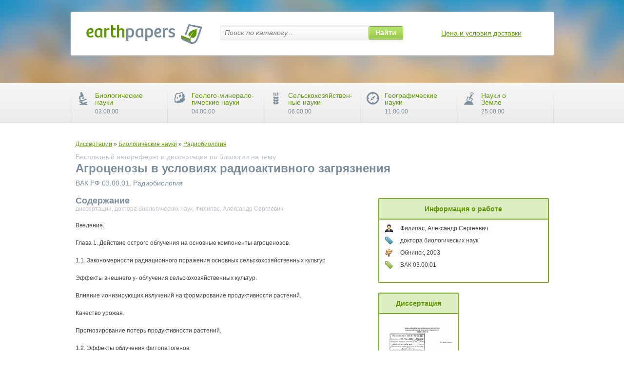

--- FILE ---
content_type: text/html; charset=utf-8
request_url: https://earthpapers.net/agrotsenozy-v-usloviyah-radioaktivnogo-zagryazneniya
body_size: 52222
content:
<!DOCTYPE html PUBLIC "-//W3C//DTD XHTML 1.1//EN" "http://www.w3.org/TR/xhtml11/DTD/xhtml11.dtd">
<html itemscope itemtype="http://schema.org/Organization" xmlns="http://www.w3.org/1999/xhtml" xml:lang="ru-RU">
<head>
  <meta http-equiv="Content-Type" content="text/html; charset=utf-8" />
  <link rel="shortcut icon" href="/favicon.ico" type="image/x-icon" />
  <title>Агроценозы в условиях радиоактивного загрязнения &#43; &#34; - скачать бесплатно автореферат диссертации по &#34; &#43; биологии &#43; &#34;, специальность &#34; &#43; Радиобиология</title>
  <meta name="keywords" content="скачать бесплатный автореферат диссертации по &#34; &#43; биологии &#43; &#34; на тему &#34; &#43; Агроценозы в условиях радиоактивного загрязнения &#43; &#34; научная работа статья ВАК РФ &#34; &#43; @node.cat &#43; &#34; &#34; &#43; Радиобиология" />
  <meta name="description" content="Скачать бесплатный автореферат диссертации по &#34; &#43; биологии &#43; &#34; на тему &#39;&#34; &#43; Агроценозы в условиях радиоактивного загрязнения &#43; &#34;&#39; по специальности ВАК РФ &#34; &#43; Радиобиология" />
  
<meta name="citation_title" content="Агроценозы в условиях радиоактивного загрязнения" />
<meta name="citation_publication_date" content="2003" />
<meta name="citation_author" content="Филипас, Александр Сергеевич" />

<script src="https://ajax.googleapis.com/ajax/libs/jquery/1.11.2/jquery.min.js"></script>
  <script src="/assets/js/all-784b10b157f7528f6c1f5498070fd890.js"></script>

  <link rel="stylesheet" href="/assets/css/all-cda85473ccc707d1d7422449c78ae55f.css" />

<script type="text/javascript">
var addthis_share = addthis_share || {}
addthis_share = {
passthrough : {
twitter: {text: ""}
}}
 var text = '#EarthPapers ' + document.title;
 addthis_share['passthrough']['twitter']['text'] = text.replace(/^(.{100}[^\s]*).*/, "$1");
</script>

<script type="text/javascript">
if(document.location.protocol=='http:'){
 var Tynt=Tynt||[];Tynt.push('duig-sLvmr4RlTacwqm_6l');
 (function(){var s=document.createElement('script');s.async="async";s.type="text/javascript";s.src='http://tcr.tynt.com/ti.js';var h=document.getElementsByTagName('script')[0];h.parentNode.insertBefore(s,h);})();
}
</script>


<script>
  (function(i,s,o,g,r,a,m){i['GoogleAnalyticsObject']=r;i[r]=i[r]||function(){
  (i[r].q=i[r].q||[]).push(arguments)},i[r].l=1*new Date();a=s.createElement(o),
  m=s.getElementsByTagName(o)[0];a.async=1;a.src=g;m.parentNode.insertBefore(a,m)
  })(window,document,'script','https://www.google-analytics.com/analytics.js','ga');

  ga('create', 'UA-39579396-1', 'auto');
  ga('send', 'pageview');

</script>
</head>
			




<div class="wrapper-holder">
	<div id="wrapper">
		<div id="main">
<div xmlns:v="http://rdf.data-vocabulary.org/#" class="breadcrumb">
	<span typeof="v:Breadcrumb">
		<a href="/" rel="v:url home" property="v:title">Диссертации</a>
		<span rel="v:child">

			<span typeof="v:Breadcrumb">
						&raquo; <a href="/biologiya" rel="v:url" property="v:title">Биологические науки</a>
			</span>

			<span typeof="v:Breadcrumb">
						&raquo; <a href="/radiobiologiya" rel="v:url" property="v:title">Радиобиология</a>
			</span>
		</span>
	</span>
</div>
			<h1><div class="info-frame">Бесплатный автореферат и диссертация по биологии на тему </div>
			Агроценозы в условиях радиоактивного загрязнения
			<div class="info-text">ВАК РФ 03.00.01, Радиобиология</div></h1>
			<div class="item-box">
				<div class="item-frame">
					
					
            
					    <div class="item-text"><h2 class="title">Содержание <span class="description">диссертации, доктора биологических наук, Филипас, Александр Сергеевич</span></h2>
					      <p>Введение.</p><p>Глава 1. Действие острого облучения на основные компоненты агроценозов.</p><p>1.1. Закономерности радиационного поражения основных сельскохозяйственных культур</p><p>Эффекты внешнего у- облучения сельскохозяйственных культур.</p><p>Влияние ионизирующих излучений на формирование продуктивности растений.</p><p>Качество урожая.</p><p>Прогнозирование потерь продуктивности растений.</p><p>1.2. Эффекты облучения фитопатогенов.</p><p>1.3. Влияние облучения на развитие насекомых-фитофагов.</p><p>Радиочувствительность насекомых фитофогов на различных этапах онтогенеза.</p><p>Пострадиационные эффекты.</p><p>Глава 2. Действие хронического облучения на основные компоненты агроценозов</p><p>2.1. Продуктивность сельскохозяйственных культур и радиочувствительность семян.</p><p>2.2. Состояние популяций вредных организмов.</p><p>Состояние энтомофауны.</p><p>Состояние патогенной микрофлоры.</p><p>Глава 3. Модификация радиационного поражения и пострадиационного восстановления.</p><p>3.1. Сочетанное действие ионизирующих излучений и климатических факторов на растения</p><p>3.2. Влияние биологически активных веществ на рост, развитие и продуктивность растений</p><p>3.3. Эффекты комбинированного действия 137€б и тяжелых металлов на агрессивные свойства фитопатогенов.</p><p>Глава 4. Состояние агроценозов на радиоактивно загрязненных территориях и проблемы ведения агропромышленного производства.</p><p>4.1.Формирование фитоценозов после прекращения хозяйственной деятельности.</p><p>4.2. Состояние и развитие популяций вредных организмов в посевах сельскохозяйственных культур при ведении растениеводства по специальным технологиям.</p><p>4.3. Формирование резистентности к пестицидам у фитофагов на территориях, загрязненных радионуклидами.</p><p>Глава 5. Оптимизация биопотенциала агроценозов на радиоактивно загрязненных территориях.</p><p>5.1. Оптимизация защиты растений от вредителей и болезней на радиоактивно загрязненных территориях.</p><p>5.2. Использование регуляторов роста и развития растений для повышения устойчивости растений к биотическим и абиотическим факторам внешней среды и снижения техногенной нагрузки на агроценозы.</p><p></p>
              </div>
            
            
					    <div class="item-text"><h2 class="title">Введение <span class="description">Диссертация по биологии, на тему "Агроценозы в условиях радиоактивного загрязнения"</span></h2>
					      <p>Особое внимание, уделяемое влиянию ионизирующих излучений на компоненты природных и антропогенных экосистем, вызвано интенсивным развитием во второй половине XX века атомной промышленности и ядерной энергетики. Среди ряда техногенных факторов ионизирующее излучение, связанное с высвобождаемыми в окружающую среду радионуклидами, не является новым, присущим только ядерным технологиям, фактором. Человек и все живое на Земле развивались в условиях постоянно действующего естественного фона радиации. Однако, испытания ядерного оружия, деятельность предприятий по производству и переработке ядерных материалов с использованием технологий, весьма несовершенных с точки зрения экологии, и радиационные аварии обусловили заметное увеличение природного радиационного фона и привели к появлению на территории России значительных по площади зон радиоактивного загрязнения с повышенным содержанием долгоживущих радионуклидов (Алексахин P.M., 1963, 1995). Важным техногенным источником радионуклидов для окружающей среды являются предприятия ПЯТЦ. Загрязнение сельскохозяйственных угодий в результате радиационных аварий (начиная с аварии на ПО &#34;Маяк&#34; в 1957 г.) привело к формированию радиоактивных следов на территории РФ. Наиболее высокие уровни загрязнения ^ на территории России связаны с радиоактивными выпадениями после аварии на Чернобыльской АЭС.</p><p>Постоянно возрастающее антропогенное загрязнение окружающей среды способствует возникновению и климатических возмущений той или иной силы, порой носящих устойчивый характер (Харуэлл М., Хатчинсон Т., 1988). При этом оценка последствий антропогенной нагрузки на окружающую среду осложняется не только изменением уровня техногенного пресса на биосферу и сочетанным влиянием стресс-факторов различной природы, а, прежде всего, уникальностью самого объекта изучения агроэкосистем.</p><p>Агроэкосистемы - это видоизмененные человеком природные экосистемы, используемые им для получения в первую очередь продуктов питания и сырья, а также различных ресурсов. В отличие от природных экосистем, агроэкосистемы имеют свои особенности, к которым можно отнести следующие:</p><p>• управление агроэкосистемами происходит извне и подчинено человеку;</p><p>• структуру агроэкосистем определяют и поддерживают потоки вещества и энергии, источником которых во многом является деятельность человека;</p><p>• доминирующие в агроэкосистиемах виды растений и животных подвергаются искусственному, а не естественному отбору, поэтому они, как правило, бывают более уязвимы к действию внешних факторов;</p><p>• в агроэкосистемах искусственно поддерживается снижение разнообразия растительных и животных организмов с целью увеличения продуктивности возделываемых сельскохозяйственных культур.</p><p>Отмеченные особенности определяют в значительной степени более высокую чувствительность агроэкосистем к действию практически всех видов воздействия как природного, так и антропогенного характера, в том числе и ионизирующих излучений (Алексахин P.M., 1982; Тихомиров Ф.А., 1985; Алексахин P.M., Крышев И.И., Фесенко C.B., Санжарова Н.И., 1990; Алексахин P.M., 1992).</p><p>Проблема чувствительности растений к биотическим и абиотическим факторам непосредственно связана с устойчивостью агробиоценозов на техногенного загрязненных территориях. Сложные и разнонаправленные реакции, возникающие в живом организме в ответ на одновременное воздействие стрессоров различной природы, способны как усиливать развитие повреждений, вызванных действием какого-либо из агентов, так и индуцировать или, напротив, подавлять репарационные процессы (Хатчинсон Т., Кроппер У., Гровер Г., 1988). Результирующий биологический эффект совместного действия факторов не всегда можно предвидеть, исходя только из информации о влиянии каждого из них в отдельности. Экспериментальные результаты изучения ответных реакций растительных организмов на облучение свидетельствуют о большей зависимости развития биологических эффектов не только от генетически детерминированного уровня радиочувствительности, но и от внешних условий, лимитирующих рост и развитие культур. При этом выявленная для растений зависимость доза-эффект не всегда справедлива в случае полифакторного воздействия, внешней среды. При повышенных дозах облучения радиационный фактор может вызвать более глубокое поражение в ценозе, если его действие происходит в условиях дополнительного отрицательного воздействия других экологических факторов, таких как температура, освещенность, влага, поражение вредными организмами и т.п. При этом возможно синергическое или аддитивное действие двух или нескольких факторов внешней среды (Woodwell G.M.,1962).</p><p>При различной плотности радиоактивного загрязнения индуцированные изменения в экосистемах могут носить разную степень выраженности и направленности. Известно, что биологические эффекты хронического облучения, особенно в диапазоне малых доз, имеют принципиальные различия по сравнению с эффектами однократного облучения (Гераськин С.А., Севанькаев A.B., 1999).</p><p>Повышение всестороннего внимания к экологическим проблемам и, в частности, к агроэкосистемам, сопряжено с тем, что в условиях техногенеза именно они в наибольшей степени подвергается негативному воздействию, вызванному непрерывной интенсификацией и расширением масштабов хозяйственной деятельности. Индустриализация земледелия, нарастание объемов химизации, деградация пастбищ, засоление почв и загрязнение водоемов токсикантами различной природы привели к нарушению экологического равновесия на сельскохозяйственных территориях, ускорению темпов снижения плодородия почв.</p><p>Решение задач рационального использования природных ресурсов и охраны природы предполагает дальнейшее развитие представлений о побочных, негативных последствиях поступления в окружающую среду отходов и выбросов промышленного, сельскохозяйственного производства и коммунально-бытовой жизнедеятельности населения. В ряду отрицательных факторов, усиливающих агроэкологическое неблагополучие, особое место занимает загрязнение почв токсикантами различной природы (Тихомиров Ф.А., 1976; Погорельцев H.A., 1978). Известно, что геохимические последствия техногенной деятельности человека не уступают по мощности природным процессам.</p><p>Для современного этапа научно-технического прогресса характерно преобразующее воздействие общественного производства на природные ландшафты. На значительных территориях естественные биогеоценозы катастрофически быстро уничтожаются и заменяются инженерно-техническими структурами и комплексами, культурными посевами, посадками различного назначения или &#34;индустриальными пустынями&#34; и им подобными образованиями. Особенно сильно воздействует на природные ландшафты промышленное производство. Под его влиянием изменяются рельеф местности, растительный покров, значительным изменениям подвергаются характер и структура техногенных ландшафтов. Присущие техногенным биоценозам сообщества живых организмов характеризуются изменчивостью структуры, слабой устойчивостью, случайным составом видов и неспособностью к воспроизводству (Моторина J1.B., Овчинников В.А., 1975; Колесников Б.Г., Моторина Л.В. 1978).</p><p>Большую озабоченность в последние десятилетия вызывает загрязнение природной среды тяжелыми металлами, органическими (синтетическими и природными) соединениями: пестицидами, нитратами, нитритами, диоксинами и др. Тяжелые металлы, такие, как Со, Zn, Си, Ni, Mo, относятся к категории микроэлементов, но, накапливаясь в почвах и растениях в больших концентрациях, становятся токсичными для растений, животных и человека.</p><p>К важнейшим источникам загрязнения сельскохозяйственных угодий относятся предприятия промышленности, энергетики и транспорта. Эколого-токсикологическая оценка почв сельскохозяйственных угодий на содержание тяжелых металлов, остаточных количеств пестицидов, нитратов и др. токсикантов, проведенная Минсельхозпродом России на площади 41,0 млн га (1997 г.), выявила 1,0 млн. га земель сельскохозяйственного назначения, загрязненных тяжелыми металлами. Среднее содержание тяжелых металлов в пахотном горизонте почв сельскохозяйственных угодий в основном не превышает 0,5 ПДК. По абсолютным величинам в техногенных выбросах преобладает РЬ. Если оценивать техногенный поток по отношению к кларковому содержанию химических элементов в почве, наиболее опасные вещества можно представить в виде ряда: Сс1 &gt; РЬ &gt; Аэ &gt; Хп &gt; № &gt; Со &gt; Бе .</p><p>В результате работы только металлургических предприятий ежегодно на поверхность Земли поступает не менее 154,7 тыс. т меди, 121,5 тыс. т цинка, 89 тыс.т свинца, 12 тыс. т никеля, 0.8 тыс. т кобальта, 1,5 тыс. т молибдена и 0.031 тыс. т ртути. В районах промышленных комплексов почва в значительной степени загрязняется продуктами сгорания угля и нефти, ежегодно выбрасывается 1.6 тыс. т ртути, 3.6 тыс. т свинца, 2.1 тыс. т меди, 7тыс. т цинка, 3.7 тыс. т никеля. С выхлопными газами от транспорта на земную поверхность попадает 260 тыс. т свинца в год, что почти в 3 раза превосходит количество этого элемента, поступающее в почву за счет действия металлургических предприятий. Значительная часть химических элементов выбрасывается в атмосферу в виде твердых аэрозолей с частицами 0,1-0,5 мкм, что составляет до 80-90% загрязнения тяжелыми металлами.</p><p>Основными источниками загрязнения агросферы тяжелыми металлами сельскохозяйственного происхождения являются средства химизации (минеральные удобрения, мелиоранты и др.) и средства защиты растений. Необходимо отметить, что промышленные источники характеризуются более высокой степенью воздействия на агросферу по сравнению с сельскохозяйственными, хотя и имеют локальное распространение, в то время как последние загрязняют огромные территории. Содержание тяжелых металлов, примесных элементов в различных средствах химизации могжет в сотни раз превышать их среднее содержание в почвах. В фосфорных удобрениях могут содержаться кадмий, хром, кобальт, медь, свинец, никель, ванадий, цинк.</p><p>До недавнего времени эти уровни ежегодной пестицидной нагрузки составляли 0,5-6 кг/га по действующему веществу. В последние годы пестицидная нагрузка резко снизилась, однако многие персистентные виды пестицидов остаются в почве, внося значительный вклад в загрязнение сельскохозяйственной продукции.</p><p>Большое значение с точки зрения опасности токсикантов различной природы для ведения сельскохозяйственного производства имеет их доступность для растений. Прогнозирование химико-токсикологической и радиационной обстановки в сельском хозяйстве, а также разработка комплекса мероприятий по ее улучшению базируются на знании особенностей миграции химических токсикантов и радионуклидов в агроландшафтах и оценке значимости различных факторов, влияющих на поведение загрязнителей. Рассматривая классы загрязнителей, следует учитывать, что поведение радионуклидов и химических элементов, относящихся к группе тяжелых металлов, будут подчиняться общим закономерностям, установленным для поведения загрязняющих веществ (микроколичеств) в почве. При анализе обычно выделяется две группы факторов -в первую объединяют естественные геохимические процессы, определяющие поведение химических токсикантов и радионуклидов в почве и их переход в растения. Во вторую -факторы, связанные с деятельностью человека, в частности, в сельском хозяйстве, с проведением агротехнических и агрохимических мероприятий, которые изменяют темпы миграции загрязнителей по сельскохозяйственным цепочкам. Степень влияния этих процессов зависит от почвенно-климатических условий и зональных особенностей ведения сельскохозяйственного производства.</p><p>Следует отметить, что качество получаемой сельскохозяйственной продукции может оказывать значимое влияние на здоровье населения и социально-психологическое благополучие целых регионов. Присутствие радиоактивных веществ и высоких концентраций тяжелых металлов в почве отрицательно влияет на ряд физиолого-биохимических реакций растений. Известно, что эти токсиканты способны изменять состояние и функциональную активность почвенных микроорганизмов, включая патогенные (Babich Н., Stotzky G. ,1977; Уайлдунг. Р.Э., Гарленд Т.Р., 1985; Жданова H.H., Василевская А.И. и др., 1990; Лебедева Е.В.,1993).</p><p>Ликвидация последствий радиационной аварии с выбросом радиоактивных веществ в агропромышленном секторе хозяйственной деятельности представляет одну из центральных задач в общем комплексе послеаварийных мероприятий. Круг проблем, связанных с организацией рационального ведения сельскохозяйственного производства на радиоактивно загрязненных площадях, имеет определяющее значение с точки зрения обеспечения безопасного проживания на этой территории населения. В свою очередь, разработка систем ведения сельскохозяйственного производства в загрязненных районах должна основываться на анализе радиоэкологической обстановки в агропромышленном комплексе и определении тенденций в ее изменении. Такая оценка может быть сделана на основании данных об уровнях загрязнения территории, масштабах и сроках проведения защитных мероприятий, динамике загрязнения сельскохозяйственной продукции, а также информации об интенсивности естественных геохимических процессов, определяющих изменение биологической доступности радионуклидов в пищевых цепочках.</p><p>Любая крупная радиационная авария с выбросом радиоактивных веществ в окружающую среду уникальна и требует специфического научного сопровождения. Многие мероприятия по ликвидации последствий таких аварий носят комплексный многолетний характер. Это в полной мере относится и к ликвидации последствий в агропромышленной сфере в зоне воздействия аварии на Чернобыльской АЭС, учитывая, что загрязнение сельскохозяйственных угодий связано с присутствием долгоживущих радионуклидов.</p><p>Формирование радиобиологических эффектов у различных объектов агроценозов на разных этапах их развития, прогнозирование исхода повреждений, вызванных действием ионизирующих излучений, долговременная оценка развития ситуации, являются актуальными проблемами сельскохозяйственной радиологии и носят фундаментальный характер. Не менее значимо и решение задач получения сельскохозяйственной продукции, отвечающей радиологическим стандартам, которое наряду с проблемами реабилитации временно выведенных из хозяйственного пользования территорий, является фактором, определяющим стратегию ведения сельскохозяйственного производства в данном регионе.</p><p>При радиационных авариях с выбросом радионуклидов в окружающую среду потребление сельскохозяйственных продуктов становится источником дополнительного облучения населения. Вклад внутреннего облучения от радионуклидов, инкорпорированных в организме человека, в суммарную дозу радиационного воздействия по сравнению с внешним облучением может быть значительным. В этих условиях проведение в сельском хозяйстве мероприятий, направленных на снижение поступление радионуклидов по цепочке почва — урожай сельскохозяйственных культур — продукция животноводства - человек на территориях, подвергшихся радиоактивному загрязнению в результате радиационных аварий, - важнейшее звено в общей системе обеспечения радиационной защиты населения и обеспечения благоприятных условий для проживания в этих регионах.</p><p>Оптимизация сельскохозяйственного производства является одной из наиболее значимых проблем на территориях с повышенным содержанием радионуклидов и требует особого внимания. Известно, что использование средств химизации - необходимое технологическое звено в растениеводстве. Однако некоторые препараты, обладающие биологической активностью, способны привести к изменению транспорта радиоактивных веществ и химических токсикантов в системе почва-растение. Это требует более внимательного отношения к их применению (в том числе регуляторов роста и развития растений и других физиологически активных веществ) на техногенно загрязненных территориях. В то же время, правильная эксплуатация сельскохозяйственных угодий в зоне радиоактивного загрязнения является неотъемлемой составляющей концепции безопасного проживания населения в этих регионах.</p><p>Цель исследования:</p><p>Комплексное изучение состояния и развития основных компонентов агроэкосистем при радиоактивном загрязнении территорий, оценка влияния факторов, модифицирующих биологические эффекты действия радиации, и разработка методологических и практических подходов к сохранению устойчивости и продуктивности агроценозов в этих условиях.</p><p>Задачи исследования:</p><p>1. Оценка влияния внешнего облучения на рост, развитие и урожай сельскохозяйственных культур;</p><p>2. Прогноз формирования продуктивности сельскохозяйственных растений в условиях действия ионизирующих излучений;</p><p>3. Оценка состояния и развития вредных организмов в агроценозах при радиоактивном загрязнении сельскохозяйственных угодий;</p><p>4. Оценка модифицирующего влияния факторов различной природы на постлучевые реакции сельскохозяйственных культур;</p><p>5. Изучение резистентности вредных насекомых-фитофагов к пестицидам в условиях действия ионизирующих излучений;</p><p>6. Разработка и усовершенствование методов и приемов защиты растений от вредных организмов в условиях радиоактивного загрязнения сельскохозяйственных угодий;</p><p>7. Оптимизация биопотенциала агроценозов за счет использования в технологиях возделывания сельскохозяйственных культур физиологически активных веществ.</p><p>Теоретическая значимость и научная новизна работы</p><p>На основе результатов многолетних комплексных экспериментов, выполненных в рамках развития фундаментальных и прикладных исследований по заданию различных министерств и ведомств, изучено состояние отдельных компонентов агроценозов в условиях радиоактивного загрязнения окружающей среды; разработаны научные основы и предложены практические методы снижения негативных последствий воздействия радиации на агроценозы; рассмотрены вопросы обеспечения получения экологически безопасной продукции на радиоактивно загрязненных территориях.</p><p>Результаты экспериментальных исследований показывают, что формирование у сельскохозяйственных культур радиобиологических эффектов, определяющих потери продуктивности, зависят от индивидуальной радиочувствительности растений в различные периоды онтогенеза. Определены значения УД50 для сельскохозяйственных культур. Для основных зерновых злаковых культур средние значения УД50 в фазу выхода в трубку не превышают 10 Гр., при этом максимум радиочувствительности приходится на начало фазы выхода растений в трубку. Под воздействием облучения снижается не только выход зерна, но и отмечается утрата посевных и репродуктивных качеств семян в потомстве. Заметно изменяются также пищевые и технологические качества урожая.</p><p>Результаты широкомасштабных исследований степени поражения сельскохозяйственных культур при действии ионизирующих излучений использованы при разработке прогностических таблиц определения потерь урожая.</p><p>В условиях хронического облучения изучено изменение основных показателей посевных качеств семян в зависимости от поглощенной за вегетационный период дозы облучения. Выявленные различия в характеристиках посевных качеств семян различных генераций из хронически облучающихся агроценозов и ростовых процессах растений, выращенных на участках, отличающихся по уровням радиоактивного загрязнения, в первую очередь свидетельствуют об изменении адаптационного потенциала растений, что подтверждается результатами дополнительного провокационного облучения.</p><p>Отмечена высокая, по сравнению с растениями, устойчивость фитопатогенов к действию ионизирующей радиации. В интервале доз облучения 400-800 Гр наблюдалось повышение в 1,5-2,5 раза инфекционности уредоспор стеблевой ржавчины (Puccinia graminis f. sp. secalis Eriks et Henri) пшеницы, и лишь при облучении в дозах 1800-2500 Гр происходило снижение инфекционности в 1,8- 2,8 раза</p><p>Впервые рассмотрены факторы, модифицирующие пострадиационные эффекты у сельскохозяйственных растений. Экспериментально установлено, что ответные реакции зерновых культур на действие ионизирующих излучений модифицируются погодно-климатическими условиями. Впервые определен рейтинг факторов по их значимости: фаза развития растений, на которой происходит облучение; доза облучения; температура воздуха в период вегетации облученных растений; сортовые различия в радиочувствительности пшеницы, влагообеспеченность почвы.</p><p>Экспериментально доказано, что биологически активные вещества - регуляторы роста растений - также обладают способностью модифицировать развитие постлучевых реакций у яровой пшеницы. При этом их воздействие на формирование продуктивности у сортов, отличающихся по своей радиочувствительности, и степень влияния на продуктивность облученных растений может быть различной.</p><p>Впервые в рамках длительного радиологического эксперимента изучено развитие фитоценозов на бывших сельскохозяйственных угодьях в 10-30 км зоне Чернобыльской</p><p>АЭС. Установлено, что независимо от плотности радиоактивного загрязнения смена растительности на бросовых землях не отличается от типичной. Наступление пырейной стадии перелога зависит от начальной численности пырея в посевах и вида сельскохозяйственных культур в год прекращения хозяйственной деятельности.</p><p>Оценка состояния основных компонентов агроценозов в условиях хронического облучения (на примере зоны отчуждения ЧАЭС) показала, что развитие и распространение вредителей сельскохозяйственных культур после аварии имело неравномерный характер, а общая численность фитофагов определялась погодными условиями сезона, типом биотопа и биологией развития насекомых. Многолетний анализ видовой насыщенности сообществ энтомоценозов на различных бывших сельскохозяйственных полях 30-километровой зоны выявил постепенное увеличение их видового богатства, что свидетельствует об активных процессах стабилизации и адаптации.</p><p>Впервые изучено изменение чувствительности вредных насекомых к пестицидам. Отмечено увеличение резистентности у некоторых видов вредителей, собранных на стационарах 10 и 30 км зоны ЧАЭС, однако определенных закономерностей в ее развитии в зависимости от плотности радиоактивного загрязнения не обнаружено.</p><p>Впервые на примере ячменя, возделываемого в условиях техногенного загрязнения почвы радионуклидами и тяжелыми металлами, выявлено изменение восприимчивости растений к грибным болезням. Отмечено, что патогены, паразитирующие на надземных частях растительного организма^ыссшш graminis f. sp. secalis Eriks et Henn), подвержены более сильному воздействию тяжелых металлов, чем корневая инфекция (Helminthosporium sativum Pammel, King et Вакке), что обусловлено действием химических токсикантов на биохимический статус растений. Выявленные закономерности необходимо принимать во внимание при разработке систем защиты растений от вредителей и болезней на загрязненных территориях с учетом необходимости снижения техногенной нагрузки на агроценозы.</p><p>При радиоактивным загрязнением территорий в результате аварий на предприятиях полного ядерного топливного цикла (ПЯТЦ) наибольшую практическую значимость приобретает проблема получения сельскохозяйственной продукции, соответствующей санитарно-гигиеническим нормативам содержания основных дозообразующих радионуклидов в урожае, а не оценка развития радиационных эффектов. В результате многолетних экспериментальных исследований в зоне отчуждения ЧАЭС на стационарах с плотностью загрязнения по шСз от 0,15 до 37-Ю3 МБк/м2 не отмечено значимого снижения продуктивности озимой ржи, ячменя, пшеницы яровой и других сельскохозяйственных культур, детерминированного уровнями радиоактивного загрязнения.</p><p>Результаты исследований по оценке состояния основных компонентов агроценозов</p><p>2 137 на радиоактивно загрязненных угодьях (148 кБк/м по Се) свидетельствуют об устойчивой фитосанитарной обстановке в посевах. Ведение растениеводства по специальным технологиям, включающее изменение агротехники возделывания сельскохозяйственных культур, практически не влияло на видовой состав возбудителей грибных болезней и фитофагов. Вместе с тем, в первые несколько лет после аварии на ЧАЭС отмечено очаговое появление для отдельных сельскохозяйственных культур нетипичных или маловстречаемых для региона (Брянская область) болезней (серая гниль стеблей картофеля и др.).</p><p>Разработана тактика проведения мероприятий по защите растений от вредителей и болезней и принципы организации фитозоомониторинга на территориях, подвергшихся радиоактивному загрязнению. Показано, что контроль за фитосанитарной обстановкой в агроценозах для разработки кратко- и долгосрочных прогнозов развития вредных организмов может осуществляться с использованием традиционных методов наблюдений и учетов. Основным требованием к организации защиты растений на территориях, подвергшихся загрязнению радионуклидами, является обеспечение сокращения техногенной нагрузки на агроценозы, которое достигается посредством внедрения интегрированной системы борьбы с вредными организмами, широкого применения микробиологических препаратов и биологически активных веществ - индукторов иммунитета, а также использования малотоксичных пестицидов селективного действия.</p><p>Впервые в рамках решения проблемы получения сельскохозяйственной продукции с минимальным содержанием химических токсикантов различной природы показано, что применение в технологиях возделывания сельскохозяйственных культур химических средств защиты растений, регуляторов роста и развития растений, а также антистрессоров и адаптогенов, позволяющих оптимизировать состояние агроценозов, способно влиять на транспорт радионуклидов по цепочке почва-растение. В то же время установлено, что их влияние на вынос с урожаем радионуклидов 137Сз и 908г проявляется в меньшей степени, чем на вынос их химических аналогов К и Са соответственно.</p><p>Полученный в рамках диссертационной работы фактический материал и разработанные методологические подходы к обеспечению адекватной оценки состояния агроценозов дают возможность корректного определения потерь продуктивности сельскохозяйственных растений, проведения мониторинга состояния основных компонентов ценоза и организации защитных мероприятий по борьбе с вредными организмами в условиях радиоактивного загрязнения окружающей среды.</p><p>Практическая значимость результатов исследований</p><p>Результаты исследований развития постлучевых реакций и модификации радиационного поражения сельскохозяйственных растений, данные комплексного изучения состояния агробиоценозов в условиях действия ионизирующих излучений, а также прогноз потерь продуктивности культур составляют предмет практического использования разработок диссертации и отражены в ряде нормативных документов (рекомендации, руководства и т.п.- 7 документов).</p><p>Положения, выносимые на защиту:</p><p>1. Количественная оценка и прогнозирование степени поражения сельскохозяйственных культур при действии ионизирующих излучений.</p><p>2. Характеристика состояния основных компонентов агроценозов и оценка их значимости в условиях хронического облучения.</p><p>3. Результаты модифицирующего влияния погодно-климатических факторов и физиологически активных веществ на развитие постлучевых реакций у сельскохозяйственных растений.</p><p>4. Научные основы и практические приемы повышения устойчивости агроэкосистем к биотическим и абиотическим факторам внешней среды в условиях масштабного радиоактивного загрязнения территорий.</p><p>Апробация работы. Основные положения работы и результаты исследований были доложены на радиобиологических съездах (1989, 1991), Всесоюзных и Всероссийских конференциях по сельскохозяйственной радиологии (Обнинск, 1979, 1984, 1988, 1990), международной конференции &#34;Проблемы ведения АПК на рад. загрязненных с.х. землях в отдаленный после Чернобыльской катастрофы период&#34; (1999); международном рабочем совещании по Чернобыльской экологической исследовательской сети. (Минск, 1995); научно-практической конференции &#34;Тяжелые металлы и радионуклиды в агроэкосистемах&#34; (Москва,</p><p>1995); конференции &#34;Итоги 10 лет работ по ликвидац.послед. аварии на ЧАЭС&#34;, (Чернобыль,</p><p>1996); II Обнинском симпозиуме по радиоэкологии (Обнинск, 1996); II-nd International Conference on Food Physics (Hungary, 1996); International Conference on Radioactive Waste Management and Environmental Remediation (ICEM&#39;95, 97; Прага, Берлин); «Проблемы ведения агропромышленного производства на радиоактивно загрязненных сельскохозяйственных землях в отдаленный после чернобыльской катастрофы период (пос. Мичуринский Брянской обл., 1999); конференции «Инновационное развитие: достижения ученых Калужской области для народного хозяйства» (Обнинск, 1999); Российско-Беларусской конференции по</p><p>19 реализации &#34;Программы совместной деятельности по преодолению последствий чернобыльской катастрофы в рамках СБР на 19998-2000 гг. (Москва, 2000); Международном совещании «Состояние и развитие гербологии на пороге XXI столетия» (Голицыно, 2000); Девятом совещании «Современное состояние проблемы резистентности вредителей, возбудителей болезней и сорняков к пестицидам в России и сопредельных странах на рубеже XXI века» (Санкт-Петербург, 2000); конференции «Агроэкологические проблемы сельскохозяйственного производства в условиях техногенного загрязнения агроэкосистем» (Казань, 2001); на УЬмеждународной конференции «Регуляторы роста и развития растений в биотехнологиях» (Москва, 2001).</p><p>Публикации. По теме диссертации опубликовано 156 работ.</p><p></p>
              </div>
            
            
					    <div class="item-text"><h2 class="title">Заключение <span class="description">Диссертация по теме "Радиобиология", Филипас, Александр Сергеевич</span></h2>
					      <p>Выводы</p><p>1. В ходе многолетних комплексных исследований впервые определены количественные параметры радиационного поражения основных сельскохозяйственных культур, возделываемых на территории Российской Федерации, установлены величины доз ионизирующей радиации, вызывающие потери продуктивности растений на 50 и 90% (УД5оиУД9о).</p><p>2. Впервые на основе изучения особенностей формирования биологических эффектов дана оценка роли р- излучения в лучевом поражении растений в условиях радиоактивного загрязнения посевов сельскохозяйственных культур. Установлено, что степень радиационного поражения растений при радиоактивном загрязнении агроценозов в первую очередь определяется дозой у- и облучения и фазой их развития в период воздействия ионизирующей радиации. Разработаны справочные таблицы прогнозирования потерь продуктивности сельскохозяйственных растений при радиоактивном загрязнении территории.</p><p>3. Основным последствием облучения сельскохозяйственных растений следует считать не только снижение выхода зерна в урожае, но и заметное изменение его биологических и пищевых качеств. Для зерновых злаковых культур, в частности, отмечено уменьшение в зерне количества углеводов при одновременном повышении относительного содержания азотсодержащих веществ. Установлена утрата посевных качеств семян в потомстве облученных растений пшеницы, однако дозы, вызывающие такие изменения, находятся выше значений УД50</p><p>4. Изучено состояние агроценозов в условиях хронического облучения при радиоактивном загрязнении территорий. Наибольшую значимость в условиях хронического облучения сельскохозяйственных культур приобретает содержание основных дозообразующих радионуклидов в урожае и соответствие получаемой сельскохозяйственной продукции санитарно-гигиеническим нормативам, а не развитие радиационных эффектов у растений. В результате экспериментальных исследований в 10-30-километровой зон</p><p>147 1</p><p>Чернобыльской АЭС на стационарах с плотностью загрязнения по Сб до 37 МБк/м не выявлено значимого снижения продуктивности зерновых культур.</p><p>5. Впервые изучены биологические особенности развития и размножения основных наиболее вредоносных компонентов агроценозов в условиях радиоактивного загрязнения угодий. Отмечена высокая устойчивость насекомых-фитофагов и фитопатогенов к действию ионизирующей радиации, что предполагает возможность их выживания и сохранения способности наносить ущерб урожаю сельскохозяйственных культур. Разработаны научные основы оценки последствий воздействия радиации на агроценозы.</p><p>6. Хроническое действие ионизирующих излучений отражается на состоянии и развитии основных компонентов агроценозов. В длительном радиологическом эксперименте в 1030-километровой зоне Чернобыльской АЭС установлено, что в сообществах членистоногих, являющихся относительно устойчивой компонентой агроценозов, протекают активные процессы стабилизации и адаптации, о чем свидетельствует неравномерный характер развития и распространения фитофагов, в большей степени определяемый погодными условиями сезона, типом биотопа и биологией развития насекомых.</p><p>7. Изучено развитие фитоценозов на полях, выведенных из хозяйственного использования в 10-30-километровой зоне Чернобыльской АЭС. Независимо от плотности радиоактивного загрязнения смена растительности на бросовых землях проходит по типичной схеме формирования бурьяно-пырейного перелога и зависит от начальной численности сорных растений в конкретном ценозе, соотношения однолетних и многолетних сорняков и, в частности, пырея ползучего.</p><p>8. Впервые выявлены различия в характеристиках посевных свойств семян различных генераций из хронически облучающихся агроценозов в зависимости от поглощенной за вегетационный период дозы облучения. Установлено, что семена первой пострадиационной генерации в условиях хронического облучения материнских растений приобретают устойчивость к действию стресс-агентов. Изменение адаптационного потенциала растений может иметь значение при возобновлении хозяйственной деятельности и реабилитации территорий, повергшихся радиоактивному загрязнению.</p><p>9. Биологическое действие ионизирующих излучений на зерновые злаковые культуры модифицируется погодно-климатическими факторами. Впервые проведена оценка значимости различных факторов, с точки зрения их влияния на показатели продуктивности пшеницы, свидетельствующая о различном их вкладе в результирующий эффект. Рейтинг факторов представлен как: фаза развития растений, на которой происходит облучение; доза облучения; температура воздуха в период вегетации облученных растений; сортовые различия в радиочувствительности пшеницы, влагообеспеченность почвы.</p><p>10. Экспериментально доказано, что биологически активные вещества - регуляторы роста растений обладают способностью модифицировать развитие постлучевых реакций у пшеницы яровой. При этом их воздействие на формирование продуктивности у сортов пшеницы, отличающихся по своей радиочувствительности, обусловлено, прежде всего, свойствами препаратов и механизмами их биологического действия.</p><p>11. Впервые проведенное в рамках комплексных исследований изучение устойчивости к пестицидам у некоторых видов членистоногих, собранных с участков зоны отчуждения Чернобыльской АЭС с различным уровнем радиоактивного загрязнения, свидетельствует об изменении этого показателя. Однако зависимости развития резистентности насекомых от плотности радиоактивного загрязнения полей не установлено. Вместе с тем можно предположить, что для популяций вредных организмов, находящихся длительный период под воздействием ионизирующей радиации можно ожидать резкое повышение резистентности к пестицидам.</p><p>12. Показано, что существование выведенных из хозяйственного оборота земель с формированием очагов массового развития и размножения вредных организмов, а также ведение растениеводства на радиоактивно загрязненных территориях по специальным технологиям требует контроля за развитием фитосанитарной обстановки. Результаты исследований при возделывании сельскохозяйственных культур в зонах радиоактивного загрязнения свидетельствуют об устойчивой фитосанитарной ситуации в посевах культур. Вместе с тем отмечено, что изменения агротехники возделывания сельскохозяйственных растений, направленные на снижение поступления радионуклидов в урожай, в большей степени оказывали влияние на развитие фитопатогенов, чем комплекса насекомых-фитофагов.</p><p>13. Впервые в условиях загрязнения почвы радионуклидами и тяжелыми металлами на примере ячменя экспериментально доказано снижение восприимчивости растений к возбудителям грибных болезней. Отмечено, что патогены, паразитирующие на надземных частях растительного организма, подвержены более сильному воздействию тяжелых металлов, чем корневая инфекция.</p><p>14. В условиях радиоактивного загрязнения окружающей среды сохранение устойчивости агроэкосистем, повышение урожайности культур и качества продукции растениеводства зависят от фитосанитарной обстановки. Разработаны тактика мероприятий по защите растений от вредителей и болезней и организация фитозоомониторинга на территориях, подвергшихся радиоактивному загрязнению. Основными требованиями к системам защиты растений на территориях, подвергшихся загрязнению радионуклидами, следует считать такой подход, который обеспечивал бы уменьшение дополнительной техногенной нагрузки. При этом контроль за фитосанитарной обстановкой в</p><p>180 агроценозах осуществляется с использованием традиционных методов наблюдений и учетов для разработки краткосрочных и долгосрочных прогнозов развития вредных организмов.</p><p>15. Применение в технологиях возделывания сельскохозяйственных культур агрохимикатов в качестве средств защиты растений от вредных организмов, регуляторов роста растений, а также адаптогенов, влияет на транспорт радионуклидов в цепочке почва-растение. Впервые на примере применения ряда препаратов (регуляторов роста растений, гербицидов) показано, что их влияние на вынос с урожаем ячменя радионуклидов (137Cs и 90Sr) проявлялось в меньшей степени, чем на вынос их химических аналогов - К и Са соответственно. Выявлено, что применение регуляторов роста растений в сочетании с инсектицидами для предпосадочной обработки клубней при выращивании картофеля на радиоактивно загрязненных территориях обеспечивает благоприятную фитосанитарную обстановку в посадках, сокращает количество фунгицидных обработок и исключает необходимость применения инсектицидов. Это способствует снижению пестицидной нагрузки на агроэкосистемы, уменьшению перехода радионуклидов из почвы в урожай, что отвечает современным требованиям экологизации технологий возделывания сельскохозяйственных культур и обеспечивает возможность получения экологически безопасной продукции на техногенно загрязненных территориях.</p><p>Практические предложения</p><p>• Практические предложения в рамках диссертационной работы нашли отражение в документах:</p><p>• ГОСТ Прогнозирование последствий воздействия радиоактивных веществ, фитотоксикантов и биологических средств на сельскохозяйственные растения. А.П Поваляев., A.C. Филипас., Е.В Глинка, и др. Москва 1987. 10 с.</p><p>• Ведение личного подсобного хозяйства на территории, загрязненной радиоактивными веществами. Рекомендации // Под ред. Н.А.Корнеева, Р.М.Алексахина, А.С.Филипаса и др. Обнинск. 1991 г. 24 с.</p><p>• Каштанов А.Н., Алексахин P.M., Ратников А.Н., Филипас A.C. и др. Рекомендации по ведению растениеводства на радиоактивно загрязненных территориях России, Москва. 1997.115 с.</p><p>• Комплексная система защиты ячменя, возделываемого на территориях Брянской области, подвергшихся радиоактивному загрязнению, от вредителей, болезней и сорняков. Ре-комендации // Под ред. A.C. Филипаса, JT.H. Ульяненко, Н.М. Белоуса. - Брянск, 1995. 53 с.</p><p>• A.C. Филипас, JT.H. Ульяненко, И.В. Дьяченко, Е.П. Пименов, Г.Н. Хохлов, К.Д. Титова, С.Н. Михалева, H.A. Малов. Особенности технологий защиты ячменя от вредителей и болезней на территориях, подвергшихся техногенному радиоактивному загрязнению (на примере Брянской области) // Региональные рекомендации. Краснодар. 1995 Вып.1. - С.149-154.</p><p>• Рекомендации по защите растений от болезней, вредителей и сорной растительности в технологиях возделывания картофеля на радиоактивно загрязненных территориях. Рекомендации // Под ред. A.C. Филипаса, JI.H. Ульяненко, В.И. Долженко - Москва, 2000. 23 с.</p><p>• Рекомендации по применению противозлакового гербицида Пантера, КЭ для защиты посевов льна-долгунца в условиях Калужская области. Под ред. A.C. Филипаса, JT.H. Ульяненко. - Москва. 2002. - 12 с.</p><p>Заключение</p><p>Современный период развития общества характеризуется нарастающими противоречиями между человеком и окружающей средой. Непрерывная интенсификация производства и расширение масштабов хозяйственной деятельности в условиях техногенеза, сопряжены с повышением всестороннего внимания к экологическим проблемам и, в частности, в агросфере. Вместе с тем, именно агросфера в наибольшей степени подвергается негативному антропогенному воздействию. Индустриализация земледелия, нарастание объемов химизации, деградация пастбищ, загрязнение и засоление почв и водоемов токсикантами различной природы привели к нарушению экологического равновесия на сельскохозяйственных территориях, ускорению темпов снижения плодородия почв.</p><p>Загрязнение окружающей среды представляет собой недостаточно изученный экологический фактор, способный оказывать большое влияние на состояние компонентов биоценозов. Радиационное воздействие относится к числу важнейших при оценке негативных псоследствий влияния стрессоров на биосферу. Интенсивное развитие ядерной энергетики, а также возможность возникновения аварийных ситуаций, определяют необходимость изучения ответных реакций организма на действие радиации и, прежде всего, механизмов их реализации. Как правило, теоретический и практический интерес представляет всесторонний комплексный анализ ответных реакций организма на действие ионизирующих излучений со стороны органов и тканей, определяющих последствия облучения. В зависимости от природы загрязнителей, их доз или концентраций изменения могут носить различную степень выраженности и направленности. Проблема радиочувствительности затрагивает все аспекты поражения и постлучевого восстановления организма, являясь одной из ключевых в радиобиологии, однако, далеко незавершенной.</p><p>Биологические эффекты ионизирующих излучений уже достаточно известны, вместе с тем полифакторность воздействия обуславливает необходимость индивидуального подхода к изучению ответных реакций организмов на сочетанное действие радиации, колебаний температурного режима и химических поллютантов. Особое значение при этом должно уделяться исследованию механизмов взаимодействия различных факторов, определяющих в конечном итоге развитие повреждений на различных уровнях организации биологических систем, а также возможности модификации этих эффектов.</p><p>Биогеоценозы - сложные естественные сообщества растений, животных, функционирование которых направлено на воспроизведение и самосохранение - поэтому они обычно устойчивы. Агроценозы, из-за нарушения естественного равновесия, в отличие от биогеоценозов, значительно менее устойчивы. В них существенным регулирующим фактором является вмешательство человека, который одними мероприятиями поддерживает неустойчивое равновесие, другими, например химическими обработками высокотоксичными препаратами, нарушает его, уничтожая большую массу хищников и паразитов насекомых и способствуя этим массовому размножению растительноядных видов, численность которых в естественных биоценозах обычно регулируется хищниками и паразитами. Применение хлор- и фосфорорганических инсектицидов, имеющих широкий спектр действия, привело к гибели хищных клещей - паразитов минеров, в результате чего начались массовые размножения растительноядных клещей, молей, т.е. видов, не имевших ранее хозяйственного значения (Тиунов Л.А.,.Жербин Е.А, Жердин Б.Н., 1977).</p><p>В ряду отрицательных факторов, усиливающих агроэкологическое неблагополучие, особое место занимает загрязнение почв токсикантами различной природы. Известно, что геохимические последствия техногенной деятельности человека не уступают по мощности природным процессам. В настоящее время в аграрном производстве отмечается переход от интенсивных технологий возделывания растениеводческой продукции к адаптивному земледелию, при котором большое внимание уделяется сохранению плодородия почв, повышению устойчивости сельскохозяйственных растений к действию внешних факторов, экологизации технологических звеньев, что требует новых подходов оценке состояния агроценозов и на радиоактивно загрязненных территориях.</p><p>Особенностью современного сельского хозяйства является использование еще одной группы агрохимикатов - веществ, обладающих биологической активностью. Это большое число химических соединений различных классов, применяемых в технологиях возделывания сельскохозяйственных культур в качестве средств защиты растений от вредных организмов, регуляторов роста и развития растений, а также анти-стрессоров и адаптогенов, позволяющих поддерживать стабильность агроценозов. Использование таких препаратов направлено не только на увеличение урожая, но и, главным образом, на повышение устойчивости растений к биотическим и абиотическим факторам.</p><p>Различаясь по направленности действия на растения и способу применения (обработка почвы, семян или вегетирующих растений), эти вещества, наряду с физиологической активностью, могут обладать сорбционными, комплексообразующими или поверхностно-активными свойствами. Известно, что комплексообразующие свойства пестицидов и их взаимодействие с ионами металлов считаются одним из главных факторов, определяющих пестицидную нагрузку и скорость инактивации препаратов в почве. Применение как пестицидов, так и других агрохимикатов приводит к тому, что, попадая в почву, они сами или продукты их распада различным образом взаимодействуют с почвенными компонентами, включая и радионуклиды. На радиоактивно загрязненных почвах это может оказать влияние на поглощение радионуклидов корневой системой, перераспределение их между различными частями сельскохозяйственных культур, и, как следствие, изменить коэффициенты накопления радионуклидов. Вместе с тем, сведения о влиянии гербицидов, регуляторов роста и других химических веществ на переход токсичных металлов и радионуклидов из почвы в растения в литературе практически отсутствуют.</p><p>Эксплуатация сельскохозяйственных угодий в зоне радиоактивного загрязнения требует особого внимания. При соблюдении соответствующего уровня агротехники на радиоактивно загрязненных сельскохозяйственных угодьях величина и технологическое качество урожая могут не иметь существенных различий с продуктивностью агроценоза в доаварийный период. В то же время концентрация радионуклидов в урожае может не соответствовать существующим санитарно-гигиеническим уровням содержания радиоактивных веществ. В связи с этим во всех хозяйствах, расположенных на загрязненных землях, должны проводиться специальные мероприятия, которые позволяют снизить уровень радиоактивного загрязнения производимой продукции до допустимых величин. Кроме того, особый статус территорий, подвергнутых радиоактивному загрязнению, требует снижения общей техногенной нагрузки на человека, что достигается прежде всего экологизацией производства. Следует отметить, что осуществление этих задач в различных отраслях АПК возможно только на основе корректного эколого-радиационного мониторинга агроэкосистем и четкого понимания комплексности взаимоотношений между компонентами фитобиоценозов (Алексахин P.M., Гончарик Н.В., 2000).</p><p>Основным методологическим подходом сохранения устойчивости и плодородия агроэкосистем в условиях радиоактивного загрязнения является оптимизация технологий возделывания сельскохозяйственных культур, корректное использование результатов комплексного радиоэкологического мониторинга, составляющей частью которого является фитозоомониторинг, расширение спектра применения современных агрохимикатов, повышающих иммунные свойства растений, биологизация и экологизация технологических звеньев, сокращения дополнительной техногенной нагрузки на агроценозы.</p><p></p>
              </div>
            
            
					    <div class="item-text"><h2 class="title">Библиография <span class="description">Диссертация по биологии, доктора биологических наук, Филипас, Александр Сергеевич, Обнинск</h2>
					      <p>1. Alexakhin R.M. Countermeasures in agricultural production as an effective means of mitigating the radiological consequences of the Chernobyl accident // Science Total Environment. 1993. V. 137. P.9-20.</p><p>2. Andrews J.H., Rouse D.I. Plant pathogens and theory of r- and K-selection // American Naturalist. 1982. V. 120. P. 283-296.</p><p>3. Babich H., Stotzky G. Sensitivity of various bacteria including actinomicetes and fungi tocadmium and the influence of pH on sensitivity // Appl. Env. Microbiol. 1977. V. 33. N 3. P. 681-695.</p><p>4. Brien R.D., Wolfe L.S. // Radiation, Radiioctivity and Insect. New-York London. 1964. P. 56-63.</p><p>5. Cezvigni T., D&#39;Amato F., Dohini B., Giaconelli M., Scarascia G.T. Some aspects of higher plant to chronic gamma-irradiation. In Proceeding of 2nd Intern. Congr. Rad. Res., Abstr. of papers, Harrogate. England. 1962. P. 183</p><p>6. Davies C.R. Effects of gamma irradiation on growth and yield of agricultural crops.-1. Spring sown wheat// Radiat. Botany. 1968. V. 8. N1. P. 17-30.</p><p>7. Evans H.J. Effect of radiations on meristematic cells // Rad. Bot. 1965. V.15. P. 171 182.</p><p>8. Giri D.N., Sinha A.K. Effects of heavy metal salts on susceptibility of rice seedlings on brown spot disease // Ann. Appl. Biol. 1983. Vol. 103. № 2. P. 229-235.</p><p>9. Igbal I., Zahur M.S. Effects of acute gamma-irradiation and developmental stades on growth and yield of rice plants // Radiation Botanicl975. №153. P. 231-240.</p><p>10. Igbal J. Effect of acute gamma-radiation, development stages and cultivar differences ongrowth and yeild of wheat and sorghum plants // Environm. and Exp. Bot. 1980. V. 20. P. 219-232.</p><p>11. Igbal J., Aziz G. Effect of acute gamma-radiation, development stages and cultivar differences and yeild of 2 plants -wheat and sorghum // Environm. and Exp. Bot. 1981. Y.21. N 1. P.27-33.</p><p>12. Killion D.D., Constantin M.J. Acute gamma irradiation on the wheat plant: Effects of exposure, exposure rate, and developmental stage on survival, height and grain yield // Rad. Bot. 1971. V. 11. No. 5. P. 367-373.</p><p>13. Killion D.D., Constantin M.J. Fallout radiation effects on field crops. Annual report. Agric. research lab. Oak Ridge Tennessee. 1970. P. 13 - 35.</p><p>14. Killion D.D., Constantin M.J. Fallout radiation effects on field crops. Annual report. Agric. research lab. Oak Ridge Tennessee. 1971. P. 19 - 33.</p><p>15. Mericle L.W., .Mericle R.P. Irradiation of developing plant embryos. I. Effects of external irradiation (X rays) on barley embryogeny, germination and subsequent seedling development // Amer. J. Botany. 1957. V.44. P. 747-756.)</p><p>16. Sparrow A.H., Puglielli L. Effects of simulated radioactive fallout decay on growth and yield of cabbage, maize, peas and radish // Rad. Bot. 1969. V. 9. N. 2. P. 77 92.f 18. Woodwell G.M.//Science. 1962. V. 139 № 3551. 222 p.81.</p><p>17. Акоев И.Г. Проблемы постлучевого восстановления. М.: Атомиздат, 1970. - 368 с.</p><p>18. Алексахин P.M. Авария на Чернобыльской атомной электростанции и агропромышленное производство // Всеросс.конф. «Радиол., мед. и соц.-экон. последствия аварии на Чернобыльской АЭС: Реабилитация территорий и населения». -М., 1995.-С. 107-113.</p><p>19. Алексахин P.M. Защитные мероприятия в агропромышленном производстве при радиационной аварии // Атомная энергия. 1992. Т. 72. Вып. 2. С.208.</p><p>20. Алексахин P.M. Радиоактивное загрязнение почвы и растений. М.: Из-во АН СССР, 1963. 132 с.</p><p>21. Алексахин P.M. Ядерная энергия и биосфера. -М.: Энергоиздат, 1982. 215 с.</p><p>22. Алексахин P.M., Гончарик Н.В. Актуальные проблемы агропромышленного производства в отдаленный период после аварии на Чернобыльской АЭС // Вестник РАСХН. 2000. № 3. С. 39-40.</p><p>23. Алексахин P.M., Крышев И.И., Фесенко C.B., Санжарова Н.И. Радиоэкологические проблемы ядерной энергетики // Атомная энергия. 1990. Т.68. Вып.5. С. 320-327.</p><p>24. Алексеев Ю.В. Тяжелые металлы в почвах и растениях. J1.: - Агропромиздат, 1987. -142 с.</p><p>25. Алисов Б.П. Климат СССР.-М.: 1956. 428 с.</p><p>26. Андреев C.B., Самойлов В.И., Мартене Б.К. Возможности использования гамма-лучей для стерилизации хлопковой совки в целях снижения численности ее популяции // Радиобиология. 1964. Вып. 4. С. 624-626.</p><p>27. Анненков Б.Н. Принципы ведения сельского хозяйства в районах радиоактивного загрязнения // Вестник РАСХН. 1999. № 5. С.55-57.</p><p>28. Анненков Б.Н., Филипас A.C., Егоров A.B. Научная работа // Фонды ВНИИСХРАЭ. 1986. инв. N 1344. 193 с.</p><p>29. Анненков Б.Н., Юдинцева Е.В. Основы сельскохозяйственной радиологии.-М.:Агропромиздат, 1991. 287 с.</p><p>30. Аринушкина Е.В. Химический анализ почвы. М.:МГУ, 1970. - 487 с.</p><p>31. Батыгин Н.Ф., Потапова С.М. Реакция растений на облучение в различные периоды их онтогенеза. Радиационная биофизика и радиобиология растений / Сб. трудов по агроном, физике АФИ.-Л.: Колос, 1969. Вып. 17. С. 74-83.</p><p>32. Батыгин Н.Ф., Потапова С.М. Реакция растений на облучение в различные периоды их онтогенеза. В сб. тр. по агроном, физ. Л.: Колос, 1969. Вып. 17. С. 74-83.</p><p>33. Батыгин Н.Ф., Савин В.Н. Использование ионизирующих излучений в растениеводстве. -Л.: Колос, 1969,- 124 с.</p><p>34. Вандерпланк Я. Генетические и молекулярные основы патогенеза у растений. М.: Мир. 1981. 236 с.</p><p>35. Василенко В.Ф. Новый стимулятор прорастания семян // Сельскохозяйственная наука. 1997. №5. С.27.</p><p>36. Васильев И.М. Действие ионизирующих излучений на растения. М.: Изд. АН СССР, 1962.-224 с.</p><p>37. Василян В.В. Влияние ионизирующих излучений на развитие мальвовой моли // Энтомологическое обозрение. 1960. Т. 39. № 3. С. 599-604.</p><p>38. Василян В.В. Использование ионизирующих излучений для стерилизации мальвовой моли / Краткое содержание известий Министерства производства и заготовок сельскохозяйственной продукции. АрмССР. 1964. Вып. 7. С. 57-60.</p><p>39. Виленский Е.Р. Модификация фитогармонами генетических эффектов ионизирующей радиации у растений // Материалы Всес. конференции по прикладной радиобиологии растений. Чернигов, 1990. С. 29-30.</p><p>40. Владимиров В.Г., Красильников И.И., Арапов О.В. Радиопротекторы: структура и функции. Киев: Наукова думка, 1989. - 261 с.</p><p>41. Власюк П.А. Физиолого-биохимические особенности действия ионизирующих излучений. Киев: Наукова думка, 1964. - С. 7-8.</p><p>42. Войтова JI.Р. Анализ семян ячменя на зараженность корневой гнилью // Защита растений. 1980. № 2. С. 48-49.</p><p>43. Воробьев Г.Т. Почвы Брянской области (генезис, свойства, распространение). Брянск. 1993. - 159 с.</p><p>44. Воробьев Г.Т., Гучанов Д.Е., Маркина З.Н., Новиков A.A., Калацкий B.C., Капеченко C.B. Радиоактивное загрязнение почв Брянской области. Брянск.: Грани, 1994. - 155 с.</p><p>45. Воронков В.Г., Дьяков В.М., Бондарев В.П. и др. Способ защиты виноградных растений от морозов. A.C. N904639. 1981.</p><p>46. Воронков М.Г., Кузнецов И.Г., Дьяков В.М. Результаты научных исследований в практику сельского хозяйства. M.: Наука, 1982. - С.87-98.</p><p>47. Гамбург К.З., Кулаева О.Н., Муромцев Г.Е. и др. Регуляторы роста растений. М.: Колос, 1979. - 249 с.</p><p>48. Гераськин С.А., Севанькаев A.B. Универсальный характер индукции цитогенетических повреждений низкодозовым облучением и проблема оценки генетического риска // Радиационная биология. Радиоэкология. 1999. Т. 39. Вып. 1. С. 35-40.</p><p>49. Глазовская М.А. Принципы классификации природных геосистем по принципу устойчивости к техногенезу и прогнозное ландшафтногеохимическое районирование.-М.: Высшая школа, 1983. 217с.</p><p>50. Гродзинский Д.М., Гудков И.Н. Защита растений от лучевого поражения. М.: Атомиздат, 1973. - 231с.</p><p>51. Гродзинский Д.М., Коломиец К.Д., Гудков И.Н., Кутлахмедов Ю.А, Булах A.A. Формирование радиобиологической реакции растений . Киев: Наукова думка, 1984. 216 с.</p><p>52. Гудков И.Н. Клеточные механизмы пострадиационного восстановления растений. -Киев: Наукова думка, 1985. 221 с.</p><p>53. Гудков И.Н. Нарушение митотических циклов и кинетики клеточных популяций при облучении растений / В кн.: Противолучевая защита и пострадиационное восстановление растений. -Киев: Наукова думка., 1972. С. 107-121.</p><p>54. Гудков И.Н. Эффект мощности дозы при облучении семян гороха в различных фазах прорастания//Радиобиология. 1969. Т. 9. Вып. 5. С. 772.</p><p>55. Гузев B.C., Левин C.B., Бабьева И.П. Тяжелые металлы как фактор воздействия на микробную систему почв / Экологическая роль микробных метаболитов. Под ред. Д.Г. Звягинцева.- М.: МГУ, 1986. С. 82-104.</p><p>56. Гузев B.C., Левин C.B., Звягинцев Д.Г. Реакция микробной системы почв на градиент концентрации тяжелых металлов // Микробиология. 1985. Т. 54. Вып. 3. С. 414-420.</p><p>57. Гузев B.C., Левин C.B., Звягинцев Д.Г. Реакция микробной системы почв на градиент концентрации тяжелых металлов // Микробиология. 1985. Т. 54. Вып. 3. С. 414-420.</p><p>58. Гулякин И.В., Юдинцева Е.В. Сельскохозяйственная радиобиология. -М.: Колос, 1973. -272 с.</p><p>59. Гэлстон А., Девис П., Сэттер Р. Жизнь зеленого растения. М.: Мир. 1983. - 441с.</p><p>60. Деева В.П., Шелег З.И. Регуляторы роста и урожай. Минск: Наука и техника. 1985</p><p>61. Дьяков В.М., Корзинников Ю.С., Матыченков В.В. Экологически безвредные регуляторы роста мивал и крезацин / Регуляторы роста растений. М.: 1990. - С.52-62.</p><p>62. Дьяков В.М.; Филимонов A.A., Виролайнен В.А., Шерудило Е.Г., Титов А.Ф. Модификация уровня теплоустойчивости проростков пшеницы мивалом. / Биологически активные вещества в сельском хозяйстве. Экспресс-информация. N 6-87. -Л.: Наука, 1988. С. 12-13.</p><p>63. Дьяков Ю.Т. Жизненные стратегии фитопатогенных грибов и их эволюция // Микол. и фитопатол. 1992. Т. 26. Вып.4. С. 309-318.</p><p>64. Жданова H.H., Василевская А.И., Артышкова JI.B., Гаврилюк В.И. Видовой состав микромицетов, загрязненных радионуклидами почв // Микол. и фитопатол. 1990. Т. 24. Вып.4. С. 298-308.</p><p>65. Жданова H.H., Василевская А.И., Садовников Ю.С., Артюшкина J1.A. Динамика комплексов микромицетов, загрязненных радионуклидами почв // Микол. и фитопатол. 1990. Т. 24. Вып.6. С. 504-512.</p><p>66. Жунусов P.C. Влияние у-лучей на урожай и качество полевых культур // Радиобиология. 1978. Т. 18. №5. С. 783-785.</p><p>67. Журбицкий 3. И. Теория и практика вегетационного метода. М.: Наука, 1968. - 206 с.</p><p>68. Зильберминц И.В., Журавлева JI.M., Дубовой В.П. Действие ионизирующего излучения на репродуктивный потенциал обыкновенного паутинного клеща (Tetranychus urticae Koch) и его реакцию на пестициды // Радиобиология. 1988. Т. 28. Вып. 4. С. 488-491.</p><p>69. Иванов П.К., Аношин Е.И. Действие и последействие соломы на урожай культур в звене яровая пшеница-озимая пшеница-кукуруза // Сборник науч. работ Саратовского СХИ. 1976. Вып. 72. С. 46-64.</p><p>70. Ильина Г.В., Кузнецова H.H. Влияние хронического у- облучения на обмен веществ и продуктивность растений // Вестник МГУ. Сер. Биология. 1974. № 1. С. 100-107.</p><p>71. Ильина Т.В., Кузнецова Н.И. // Вестник сельскохозяйственной науки. 1976. N 3. С. 8692.</p><p>72. Кабата-Пендиас А., Пендиас X. Микроэлементы в почвах и растениях. М.: Мир, 1989. 424 с.</p><p>73. Казимировская В.Б., Воронков М.Г., Платонова А.Т. Биологически активные соединения кремния, германия, олова и свинца // Тез.докл. III Всесоюзной конференции Иркутск, 1980. С. 89-90.</p><p>74. Калинин Ф.А. Биологически активные вещества. Киев : Наукова думка,. 1984. - 251 с.</p><p>75. Калмыков П.Г. Влияние ионизирующих излучений на насекомых. Москва: Атомиздат, 1970.-144 с.</p><p>76. Кандыба Е.В., Никитина М.Б., Фатеев A.M. Использование биопрепаратов в сельском хозяйстве // Химия в сельском хозяйстве. 1996. № 6. С. 6-8.</p><p>77. Кауричев И.С. Методы агрономического анализа почв. -М.: МСХА, 1989. 249 с.</p><p>78. Керефов К.Н. Биологические основы растениеводства. М.: Высшая школа, 1982. - 408 с.</p><p>79. КипианиР.Я. Итоги и перспективы исследований по применению ионизирующих излучений в Грузии / В кн.: Использование радионуклидов и ионизирующих излучений в защите растений. Алма-Ата. 1980. С. 71-79.</p><p>80. Климпиня А.Я. Половая стерилизация свекловичной мухи./ В кн.: Биологический метод борьбы с вредителями растений. Рига. 1968. С. 247-282.</p><p>81. Колесников Б.Г., Моторина JI.B. Методы изучения биоценозов в техногенных ландшафтах // Программа и методика изучения техногенных биоценозов. М.: Наука, 1978. -С.5-21.</p><p>82. Колосков П.И. Климатический фактор сельского хозяйства и агроклиматологическое районирование. JL: Гидрометиздат,1971. - 328 с.</p><p>83. Комплексная система защиты зерновых культур, возделываемых на территории Брянской области, подвергшейся радиоактивному загрязнению, от вредителей, болезней и сорняков // Под ред. А.С.Филипаса, Л.Н.Ульяненко и Н.М.Белоуса. Брянск, 1995. - 56 с.</p><p>84. Корнеев H.A., Сарапульцев Б.И., Моргунова Е.А, Зяблицкая Е.Я. // Внутривидовой полиморфизм радиорезистентности семян гексаплоидной пшеницы // Радиобиология. 1985. Т.15. Вып.6. С. 768-773.</p><p>85. Коровин А.И. Роль температуры в минеральном питании растений. JL: Гидрометиздат, 1972. - 283 с.</p><p>86. Кочетова Н.И. Хозяино-паразитарные отношения некоторых яйцеедов вредных насекомых /Автореферат дисс., на соискание уч. ст. канд. биол.,наук. М.: 1969. 27 с.</p><p>87. Криволуцкий Д.А., Тихомиров Ф.А., Федоров Е.А., Покаржевский А.Д., Таскаев А.И. Действие ионизирующей радиации на биогеоценоз. М.: Наука, 1988.-240 с.</p><p>88. Лебедева Е.В. Микромицеты почв в окрестностях комбината цветной металлургии на Кольском полуострове // Микол. и фитопатол. 1993. Т. 27. Вьш.1. С. 12-17.</p><p>89. Либберт Э. Физиология растений. М.: Мир, 1976. - 453 с.</p><p>90. Лосева Л.Н., Климентьева Г.С. Физиологические механизмы адаптивных реакций растений. Казань: Изд-во Казанского университета, 1987. С.67-77.</p><p>91. Лужецкая Н.И., Щербаков В.К. Чувствительность к облучению растений на разных этапах онтогенеза// Радиобиология. 1975. T.XV. Вып. 3. С. 437-439.</p><p>92. Марфенина O.E., Лукина H.H. Влияние кадмия на комплекс микроскопических грибов и некоторые показатели их роста и развития // Микол. и фитопатол. 1989. Т. 23. Вып.5. С. 434-439.</p><p>93. Мельников H.H., Новожилов К.В.,. Белан С.Р. Пестициды и регуляторы роста растений. Справочник. М.: Химия, 1995. 575 е.</p><p>94. Механизмы резистентности растений / Под ред. Д.М. Гродзинского. Киев: Наукова думка, 1976. 167 с.</p><p>95. Моисеев И.Т., Тихомиров Ф.А., Рерих Л.А. О влиянии влажности на поступление 137Cs в растения // Агрохимия . 1974. № 7. С. 124-127.</p><p>96. Моргунова Е.А, Арышева С.П., Сарапульцев Б.И. Полиморфизм радиорезистентности сортов мягкой яровой пшеницы разных морфофизиологических типов при у-облучении семян // Радиационная биология. Радиоэкология. 1993. Т.ЗЗ. Вып.2. С. 724-731.</p><p>97. Моторина Л.В., Овчинников В.А. Промышленность и рекультивация земель. М.: Мысль, 1975, 240 с.</p><p>98. Моторина Л.В., Овчинников В.А. Промышленность и рекультивация земель. М.: Мысль, 1975. - 240 с.</p><p>99. Назиров H.H. Действие радиации на физиологические и биохимические процессы у хлопчатника. Ташкент; изд. ФАН, 1969.-- 250 с.</p><p>100. Никелл Л. Дж. Регуляторы роста растений, применение в сельском хозяйстве. М.: Колос, 1984. - 190 с.</p><p>101. Новожилов К.В., Сухорученко Г.И. Химический метод и окружающая среда: принципы снижения опасности // Защита и карантин растений. 1997. №8. С. 14-15.</p><p>102. Одум Ю. Экология. М.: Мир, 1986. - Т.2. - 376 с.</p><p>103. Одум Ю. Экология. М.: Мир, 1986. - Т1. - 328 с.</p><p>104. Пантелеев Л.И.,Спирин Е.В. Научная работа // Фонды ВНИИСХРАЭ. 1980. инв. N 426. 51 с.</p><p>105. Паушева 3. П. Практикум по цитологии растений. 4-е изд. - М.: Агропромиздат, 1988.-271 с.</p><p>106. Писарский Ю.Б., Казимировская В.Б., Воронов М.Г.,Кузнецова Г.А. Исследование антигемолитической активности кренийорганических производных триэтаноламина // Хим. фарм. Журнал. 1984.Т.18.№ 9.С.1069-1070.</p><p>107. Писарский Ю.Б. Исследование механизма действия мембранотропного 1-хлорметилсилатрана. Автореферат дис. канд. Химических наук / Иркутск, 1986. 27 с.</p><p>108. Питиримова М.А. К вопросу об особенностях реакции растительного организма на облучение в различные периоды онтогенеза. // Сб. трудов по агроном, физике. Под ред. Батыгина Н.Ф. Л., 1976. Вып.40. - С. 100-105.</p><p>109. Преображенская Е.И., Батыгин Н.Ф. Влияние мощности дозы на рост и развитие видов разной радиочувствительности / Сб. трудов по агроном, физике АФИ.-Л.: Колос, Вып. 17. 1969. С. 132 -134.</p><p>110. Пристер Б.С., Кальченко В.А., Полякова В.И., Шевченко В.А., Шейн Г.П., Алексахин P.M. Биологическое действие радионуклидов на растения. Изв. АН СССР, сер. Биол., 1979. №4. С. 576-583.</p><p>111. Пристер Б.С., Шевченко В.А., Кальченко В.А. Генетическое действие радионуклидов на сельскохозяйственные растения. Успехи современной генетики. М.; Наука, 1982. № 10. С. 27-69.</p><p>112. Пристер Б.С., Кальченко В.А., Рябов В.Г., Полякова В.И., Шевченко В.А Радиобиологические эффекты при облучении растений ячменя в разные фазы онтогенеза// Радиобиология. Информ. бюлл. 1974. Вып. 16. С. 86-87.</p><p>113. Пристер Б.С., Лощилов Н. А., Немец О.Ф., Поярков В.А. Основы сельскохозяйственной радиологии. Киев.: Урожай, 1991. - 472 с.</p><p>114. Ракитин Ю.В. Химические регуляторы жизнедеятельности растений. Избранные труды. М.: Наука, 1983. - 264 с.</p><p>115. Рекомендации по ведению растениеводства на радиоактивно загрязненных территориях России / Под ред. А.Н. Каштанова. М.: 1997. - 115 с.</p><p>116. Рекомендации по ведению сельского хозяйства в условиях радиоактивного загрязнения территории / Под ред. А.П. Поваляева. М.: Колос, 1977. - 96 с.</p><p>117. Риклефс Р. Основы общей экологии. М.: Мир, 1979. - 424 с.</p><p>118. Рубин Б.А. Проблемы физиологии в современном растениеводстве. М.: Колос, 1979.-491 с.</p><p>119. Руководство по ведению агропромышленного производства в условиях радиоактивного загрязнения земель республики Беларусь на 1997-2000 гг. / Под ред. И.М.Богдевича. Минск, 1997. - 76 с.</p><p>120. Руководство по применению контрмер в сельском хозяйстве в случае аварийного выброса радионуклидов в окружающую среду. МАГАТЭ, 1994. 104 с.</p><p>121. Савин В.И., Шутов А. А. Влияние у-лучей на кущение и рост боковых побегов некоторых сельскохозяйственных растений // Радиобиология. 1965. Т.5. Вып. 5 С. 770774.</p><p>122. Савин В.Н. Действие ионизирующего излучения на целостный растительный организм. М.: Энергоиздат, 1981. - 120 с.</p><p>123. Савин В.Н. Значение мощности дозы при облучении семян у-лучами / Бюлл. научн. техн. инф. по агроном, физике. 1962. № 10. С. 10-23.</p><p>124. Савин В.Н., Степаненко О.Г. К вопросу о механизме усиления роста боковых побегов при облучении растений // Докл. АН СССР. 1970. Т. 193. № 4. С. 929-931.</p><p>125. Савин В.Н., Шутов A.A. Об изменении метамерных органов после у-облучения растений. Радиационная биофизика и радиобиология растений / Сб. трудов по агроном, физике АФИ.-Л.: Колос, 1969. Вып. 17. С. 87-92.</p><p>126. Сарапульцев Б.И., Гераськин С.А. Генетические основы радиорезистентности и эволюция. М.: Энергоатомиздат, 1992. - 320 с.</p><p>127. Сельскохозяйственная радиоэкология / Под ред. Р.М.Алексахина и Н.А.Корнеева. -М.: Экология, 1991.-400 с.</p><p>128. Семена сельскохозяйственных культур. Методы определения качества. Часть 2. Государственные стандарты Союза ССР.- М.: 1991. С. 44-101.</p><p>129. Соколов М.С., Монастырский O.A., Пикушова Э.А. Экологизация защиты растений. Пущино. 1994. - 458с.</p><p>130. Спирин Е.В. Научная работа // Фонды ВНИИСХРАЭ. 1981. инв. N 380. 37 с.</p><p>131. Спирин Е.В. Формирование поглощеных доз в критических органах хлебных злаков на загрязненной территории после взрыва на Чернобыльской АЭС // Радиационная биология. Радиоэкология. 1997. Т.37. Вып.З. С.445-452.</p><p>132. Спирин Е.В., Пантелеев Л.И. Научная работа, 1982, 25 е., инв. N 859, фонды ВНИИСХРАЭ</p><p>133. Справочник пестицидов и агрохимикатов, разрешенных к применению в Российской Федерации. М.: Агрорус, 1997. - 310 с.</p><p>134. Справочник пестицидов и агрохимикатов, разрешенных к применению в Российской Федерации. М.: Агрорус, 1999. - 270 с.</p><p>135. Тиунов Л.А., Жербин Е.А, Жердин Б.Н. Радиация и яды. М.: Атомиздат, 1977. - 144 с.</p><p>136. Тихомиров Ф.А. Действие ионизирующих излучений на экологические системы. -М.: Атомиздат, 1972. 176 с.</p><p>137. Тихомиров Ф.А. Современные проблемы и научно прикладные задачи радиоэкологии // Известия высшей школы. Биологические науки. 1985. №1. С. 5-15.</p><p>138. Ткаченко Л.К. Минеральные и гуминовые удобрения как фактор снятия ингибирующего действия гексахлорана у ячменя // Гуминовые удобрения. Теория и практика их применения. T.VI. Днепропетровск. 1977. С. 31-45.</p><p>139. Уайлдунг. Р.Э., Гарленд Т.Р. Влияние микробных процессов на поведение трансурановых элементов в почве, растениях и организме животных / Трансурановые элементы в окружающей среде. M.: Энергоатомиздат, 1985. - С.125-159.</p><p>140. Федеральные правила, нормы и гигиенические нормативы. Санитарные правила и нормы СанПиН 2.3.2. 560-96. М.:1997.</p><p>141. Филипас A.C., Дикарева Н.С., Дикарев В.Г. и др. Научная работа // Фонды ВНИИСХРАЭ. 1985. hhb.N 1317. 102 с.</p><p>142. Филипас A.C., Ульяненко JI.H., Пименов Е.П., Алексахин P.M., Титова К.Д., Рудаков O.JI., Михалева С.Н., Моисеенко Ф.В. Развитие болезней зерновых культур на радиоактивно загрязненных сельскохозяйственных угодьях // Докл. РАСХН. 1996. N 2. С. 3-5.</p><p>143. Харуэл М., Хатчинсон Т. Последствия ядерной войны. М.:1998. 552 с.</p><p>144. Хатчинсон Т., Кроппер У., Гровер Г. Экологические принципы, связанные с проблемой ядерной войны / Последствия ядерной войны. Воздействие на экологию и сельское хозяйство.-М.: Мир, 1988. С.33-104.</p><p>145. Целищев С.П., Чайкмна К.В., Егоров A.B. и др. Научная работа // Фонды ВНИИСХРАЭ. 1982. инв. N 874.42 с.</p><p>146. Целищев С.П., Юланов В.П., Егоров A.B. Научная работа // Фонды ВНИИСХРАЭ. 1977. hhb.N 150. 78 с.</p><p>147. Чумаков А. Е. Основные методы фитопатологических исследований. М.: Колос, 1974. - 190 с.</p><p>148. Шаробаро И.Д., Пчелкина Н.Г. Экологически опасные факторы антропогенного происхождения: экологическая безопасность жизнедеятельности. М.: 1999. 4.1. С.42-44.</p><p>149. Шевелуха B.C., Бочарова М.А., Трунова Т.И., Шабанович Т.Н., Соколов В.Н., Баскаков Ю.А. Морозостойкость озимой пшеницы при дражировании семян картолином // Сельскохозяйственная биология. 1984. N 3. С.17-20.</p><p>150. Шевелуха B.C., Хрусталева Л.И., Блиновская И.К., Егоров И.В., Головнина Ю.М., Балахина Н.В., Злобин А.И. Оценка генетического риска применения регуляторов роста растений / Регуляторы роста растений. М.: 1990. С.156-167.</p><p>151. Шумаков Е.М. Трудности и успехи массового разведения насекомых в лаборатории и возможности самоистребления некоторых вредных видов (SM-102/25) //Isotopes and Radiation in Entomology. Vienna. 1968. P. 219 232.</p><p>152. Юдинцева E. В., Гулякин И.В., Бакулов И.А. Поступление 137Cs в растения из почв различных климатических зон // Агрохимия. 1968. № 1. С. 78-79.</p><p></p>
              </div>
            
            
					
				</div>
				<div class="aside">
					<div class="aside-box">
						<div class="title">Информация о работе</div>
						<div class="box-frame">
							<ul class="info-list">
								<li>
									<em><img src="/images/ico27.png" width="16" height="16" alt="" /></em>
									<span>Филипас, Александр Сергеевич</span>
								</li>
								<li>
									<em><img src="/images/ico31.png" width="16" height="16" alt="" /></em>
									<span>доктора биологических наук</span>
								</li>
								<li>
									<em><img src="/images/ico28.png" width="15" height="16" alt="" /></em>
									<span>Обнинск, 2003</span>
								</li>
								<li>
									<em><img src="/images/ico29.png" width="16" height="16" alt="" /></em>
									<span>ВАК 03.00.01</span>
								</li>
							</ul>
						</div>
					</div>
					<div class="aside-box-holder">
						<div class="screen-holder">
							<div class="screen">
							
								<div class="aside-box">
									<div class="title">Диссертация</div>
									<div class="img-holder">
											<a href="/preview/80923/d" onclick="ga('send', 'event', {eventCategory: 'click', eventAction: 'cover'});"><img src="/disser_images/80923.png" width="150" height="206" alt="Агроценозы в условиях радиоактивного загрязнения - тема диссертации по биологии, скачайте бесплатно" title="Агроценозы в условиях радиоактивного загрязнения - тема диссертации по биологии, скачайте бесплатно" /></a>
									</div>
								</div>
							
<div class="btn-holder">
        
	    <form action="/preview/80923/d" method="GET">
              <button class="grey-btn", onclick="ga('send', 'event', {eventCategory: 'click', eventAction: 'reader'});">
              	<span>Читать</span>
              </button>
            </form>
	
</div>
							</div>
							<div class="screen">
							
<div class="btn-holder">
        
</div>

							</div>
						</div>
<div class="btn-holder">
        
            <form action="/order" method="POST">
              <input type="hidden" name="link" value="agrotsenozy-v-usloviyah-radioaktivnogo-zagryazneniya"></input>
              <button class="grey-btn", onclick="ga('send', 'event', {eventCategory: 'click', eventAction: 'order'});">
                <span>Купить</span>
              </button>
	    </form>
        
</div>

</div>

					<div class="aside-box">
						<div class="title">Похожие работы</div>
						<div class="box-frame">
							<ul class="similar-list">
								
								<li>
									<a href="/vliyanie-agrogennoy-nagruzki-na-mikrobiotu-pochv-zagryaznennyh-radionuklidami">Влияние агрогенной нагрузки на микробиоту почв, загрязненных радионуклидами</a>
								</li>
								
								<li>
									<a href="/biologicheskaya-podvizhnost-radiotseziya-v-agrotsenoze-na-dernovo-podzolistoy-peschanoy-pochve">Биологическая подвижность радиоцезия в агроценозе на дерново-подзолистой песчаной почве</a>
								</li>
								
								<li>
									<a href="/antropogennye-radionuklidy-i-ih-kartografirovanie-v-landshaftah-sushi">Антропогенные радионуклиды и их картографирование в ландшафтах суши</a>
								</li>
								
								<li>
									<a href="/biologicheskiy-kontrol-radiatsionno-himicheskogo-vozdeystviya-na-okruzhayuschuyu-sredu-i-ekologicheskoe-normirovanie-ioni">Биологический контроль радиационно-химического воздействия на окружающую среду и экологическое нормирование ионизирующих излучений</a>
								</li>
								
								<li>
									<a href="/effektivnost-zaschitnyh-meropriyatiy-v-rastenievodstve-na-razlichnyh-etapah-likvidatsii-posledstviy-avarii-na-chernobylsk">Эффективность защитных мероприятий в растениеводстве на различных этапах ликвидации последствий аварии на Чернобыльской АЭС</a>
								</li>
								
							</ul>
						</div>
					</div>
				</div>
			</div>
		</div>
		<div id="header">
			<div class="header-box">
<div class="addthis_toolbox addthis_default_style social">
<a class="addthis_button_twitter" title="Twitter"></a>
<a class="addthis_button_vk" title="В Контакте"></a>
<a class="addthis_button_facebook" title="Facebook"></a>
<a class="addthis_button_mymailru" title="Мой Мир @mail.ru"></a>
<a class="addthis_button_odnoklassniki_ru" title="Одноклассники"></a>
<a class="addthis_button_livejournal" title="LiveJournal"></a>
<a class="addthis_button_surfingbird" title="Surf"></a>
<a class="addthis_button_preferred_1"></a>
<a class="addthis_button_preferred_2"></a>
<a class="addthis_button_preferred_3"></a>
<a class="addthis_button_compact"></a>
<a class="addthis_counter addthis_bubble_style"></a>
</div>
<script type="text/javascript" src="//s7.addthis.com/js/300/addthis_widget.js#pubid=ra-515046812a5a4b85"></script>
				<div class="head-row">
					<strong class="logo"><a href="/">Earth Papers</a></strong>
					<form action="/esearch" method="GET" class="search">
						<fieldset>
							<input type="text" name="q" placeholder="Поиск по каталогу..." />
							<div class="green-button">
								<span>Найти</span>
								<input type="submit" value="Найти" title="Найти" />
							</div>
						</fieldset>
					</form>
					<div style="position:absolute;top:35px;left:760px;font: 14px/18px Arial, Helvetica, sans-serif;"><a href="/info">Цена и условия доставки</a></div>

				</div>
			</div>
		</div>
                <div class="nav-holder nav-box">
                        <ul id="nav">
                                <li><a href="#">
                                        <em><img src="/images/ico15.png" width="19" height="26" alt="" /></em>
                                        <span class="text">
                                                <strong>Биологические <br />науки</strong>
                                                <span>03.00.00</span>
                                        </span>
                                        </a>
					<div class="drop">



	
    <div class="col">
      <ul class="item-list">
	
		
      <li><a href="/radiobiologiya">
        <span class="text">Радиобиология</span>
        <span class="num">03.00.01</span>
      </a>
      </li>
    
	
		
      <li><a href="/biofizika">
        <span class="text">Биофизика</span>
        <span class="num">03.00.02</span>
      </a>
      </li>
    
	
		
      <li><a href="/molekulyarnaya-biologiya">
        <span class="text">Молекулярная биология</span>
        <span class="num">03.00.03</span>
      </a>
      </li>
    
	
		
      <li><a href="/biohimiya">
        <span class="text">Биохимия</span>
        <span class="num">03.00.04</span>
      </a>
      </li>
    
	
		
      <li><a href="/botanika">
        <span class="text">Ботаника</span>
        <span class="num">03.00.05</span>
      </a>
      </li>
    
	
		
      <li><a href="/virusologiya">
        <span class="text">Вирусология</span>
        <span class="num">03.00.06</span>
      </a>
      </li>
    
	
		
      <li><a href="/mikrobiologiya">
        <span class="text">Микробиология</span>
        <span class="num">03.00.07</span>
      </a>
      </li>
    
	
      </ul>
    </div>
    

	
    <div class="col">
      <ul class="item-list">
	
		
      <li><a href="/zoologiya">
        <span class="text">Зоология</span>
        <span class="num">03.00.08</span>
      </a>
      </li>
    
	
		
      <li><a href="/entomologiya">
        <span class="text">Энтомология</span>
        <span class="num">03.00.09</span>
      </a>
      </li>
    
	
		
      <li><a href="/ihtiologiya">
        <span class="text">Ихтиология</span>
        <span class="num">03.00.10</span>
      </a>
      </li>
    
	
		
      <li><a href="/embriologiya-gistologiya-i-tsitologiya">
        <span class="text">Эмбриология, гистология и цитология</span>
        <span class="num">03.00.11</span>
      </a>
      </li>
    
	
		
      <li><a href="/fiziologiya-i-biohimiya-rasteniy">
        <span class="text">Физиология и биохимия растений</span>
        <span class="num">03.00.12</span>
      </a>
      </li>
    
	
		
      <li><a href="/fiziologiya">
        <span class="text">Физиология</span>
        <span class="num">03.00.13</span>
      </a>
      </li>
    
	
		
      <li><a href="/antropologiya">
        <span class="text">Антропология</span>
        <span class="num">03.00.14</span>
      </a>
      </li>
    
	
      </ul>
    </div>
    

	
    <div class="col">
      <ul class="item-list">
	
		
      <li><a href="/genetika">
        <span class="text">Генетика</span>
        <span class="num">03.00.15</span>
      </a>
      </li>
    
	
		
      <li><a href="/ekologiya">
        <span class="text">Экология</span>
        <span class="num">03.00.16</span>
      </a>
      </li>
    
	
		
      <li><a href="/tsitologiya">
        <span class="text">Цитология</span>
        <span class="num">03.00.17</span>
      </a>
      </li>
    
	
		
      <li><a href="/gidrobiologiya">
        <span class="text">Гидробиология</span>
        <span class="num">03.00.18</span>
      </a>
      </li>
    
	
		
      <li><a href="/parazitologiya">
        <span class="text">Паразитология</span>
        <span class="num">03.00.19</span>
      </a>
      </li>
    
	
		
      <li><a href="/gelmintologiya">
        <span class="text">Гельминтология</span>
        <span class="num">03.00.20</span>
      </a>
      </li>
    
	
		
      <li><a href="/kriobiologiya">
        <span class="text">Криобиология</span>
        <span class="num">03.00.22</span>
      </a>
      </li>
    
	
      </ul>
    </div>
    

	
    <div class="col">
      <ul class="item-list">
	
		
      <li><a href="/biotehnologiya">
        <span class="text">Биотехнология</span>
        <span class="num">03.00.23</span>
      </a>
      </li>
    
	
		
      <li><a href="/mikologiya">
        <span class="text">Микология</span>
        <span class="num">03.00.24</span>
      </a>
      </li>
    
	
		
      <li><a href="/gistologiya-tsitologiya-kletochnaya-biologiya">
        <span class="text">Гистология, цитология, клеточная биология</span>
        <span class="num">03.00.25</span>
      </a>
      </li>
    
	
		
      <li><a href="/molekulyarnaya-genetika">
        <span class="text">Молекулярная генетика</span>
        <span class="num">03.00.26</span>
      </a>
      </li>
    
	
		
      <li><a href="/pochvovedenie">
        <span class="text">Почвоведение</span>
        <span class="num">03.00.27</span>
      </a>
      </li>
    
	
		
      <li><a href="/bioinformatika">
        <span class="text">Биоинформатика</span>
        <span class="num">03.00.28</span>
      </a>
      </li>
    
	
		
      <li><a href="/ohrana-zhivoy-prirody">
        <span class="text">Охрана живой природы</span>
        <span class="num">03.00.29</span>
      </a>
      </li>
    
	
      </ul>
    </div>
    

	
    <div class="col">
      <ul class="item-list">
	
		
      <li><a href="/biologiya-razvitiya-embriologiya">
        <span class="text">Биология развития, эмбриология</span>
        <span class="num">03.00.30</span>
      </a>
      </li>
    
	
		
      <li><a href="/introduktsiya-i-akklimatizatsiya">
        <span class="text">Интродукция и акклиматизация</span>
        <span class="num">03.00.31</span>
      </a>
      </li>
    
	
		
      <li><a href="/biologicheskie-resursy">
        <span class="text">Биологические ресурсы</span>
        <span class="num">03.00.32</span>
      </a>
      </li>
    
	
		
      <li><a href="/protistologiya">
        <span class="text">Протистология</span>
        <span class="num">03.00.33</span>
      </a>
      </li>
    
	
		
      <li><a href="/fiziko-himicheskaya-biologiya">
        <span class="text">Физико-химическая биология</span>
        <span class="num">03.01.00</span>
      </a>
      </li>
    
	
		
      <li><a href="/obschaya-biologiya">
        <span class="text">Общая биология</span>
        <span class="num">03.02.00</span>
      </a>
      </li>
    
	
		
      <li><a href="/dissertacii-fiziologiya">
        <span class="text">Физиология</span>
        <span class="num">03.03.00</span>
      </a>
      </li>
    
	
      </ul>
    </div>
    

					</div>
				</li>

                                <li><a href="#">
                                        <em><img src="/images/ico12.png" width="23" height="23" alt="" /></em>
                                        <span class="text">
                                                <strong>Геолого-минерало- <br />гические науки</strong>
                                                <span>04.00.00</span>
                                        </span>
                                        </a>
					<div class="drop">



	
    <div class="col">
      <ul class="item-list">
	
		
      <li><a href="/obschaya-i-regionalnaya-geologiya">
        <span class="text">Общая и региональная геология</span>
        <span class="num">04.00.01</span>
      </a>
      </li>
    
	
		
      <li><a href="/geohimiya">
        <span class="text">Геохимия</span>
        <span class="num">04.00.02</span>
      </a>
      </li>
    
	
		
      <li><a href="/dissertacii-biogeohimiya-2">
        <span class="text">Биогеохимия</span>
        <span class="num">04.00.03</span>
      </a>
      </li>
    
	
		
      <li><a href="/geotektonika">
        <span class="text">Геотектоника</span>
        <span class="num">04.00.04</span>
      </a>
      </li>
    
	
      </ul>
    </div>
    

	
    <div class="col">
      <ul class="item-list">
	
		
      <li><a href="/gidrogeologiya">
        <span class="text">Гидрогеология</span>
        <span class="num">04.00.06</span>
      </a>
      </li>
    
	
		
      <li><a href="/inzhenernaya-geologiya-merzlotovedenie-i-gruntovedenie">
        <span class="text">Инженерная геология, мерзлотоведение и грунтоведение</span>
        <span class="num">04.00.07</span>
      </a>
      </li>
    
	
		
      <li><a href="/petrografiya-vulkanologiya">
        <span class="text">Петрография, вулканология</span>
        <span class="num">04.00.08</span>
      </a>
      </li>
    
	
		
      <li><a href="/paleontologiya-i-stratigrafiya">
        <span class="text">Палеонтология и стратиграфия</span>
        <span class="num">04.00.09</span>
      </a>
      </li>
    
	
      </ul>
    </div>
    

	
    <div class="col">
      <ul class="item-list">
	
		
      <li><a href="/geologiya-okeanov-i-morey">
        <span class="text">Геология океанов и морей</span>
        <span class="num">04.00.10</span>
      </a>
      </li>
    
	
		
      <li><a href="/geologiya-poiski-i-razvedka-rudnyh-i-nerudnyh-mestorozhdeniy-metallogeniya">
        <span class="text">Геология, поиски и разведка рудных и нерудных месторождений, металлогения</span>
        <span class="num">04.00.11</span>
      </a>
      </li>
    
	
		
      <li><a href="/geofizicheskie-metody-poiskov-i-razvedki-mestorozhdeniy-poleznyh-iskopaemyh">
        <span class="text">Геофизические методы поисков и разведки месторождений полезных ископаемых</span>
        <span class="num">04.00.12</span>
      </a>
      </li>
    
	
		
      <li><a href="/geohimicheskie-metody-poiskov-mestorozhdeniy-poleznyh-iskopaemyh">
        <span class="text">Геохимические методы поисков месторождений полезных ископаемых</span>
        <span class="num">04.00.13</span>
      </a>
      </li>
    
	
      </ul>
    </div>
    

	
    <div class="col">
      <ul class="item-list">
	
		
      <li><a href="/geologiya-poiski-i-razvedka-rudnyh-i-nerudnyh-mestorozhdeniy">
        <span class="text">Геология, поиски и разведка рудных и нерудных месторождений</span>
        <span class="num">04.00.14</span>
      </a>
      </li>
    
	
		
      <li><a href="/geologiya-poiski-i-razvedka-mestorozhdeniy-tverdyh-goryuchih-iskopaemyh">
        <span class="text">Геология, поиски и разведка месторождений твердых горючих ископаемых</span>
        <span class="num">04.00.16</span>
      </a>
      </li>
    
	
		
      <li><a href="/geologiya-poiski-i-razvedka-neftyanyh-i-gazovyh-mestorozhdeniy">
        <span class="text">Геология, поиски и разведка нефтяных и газовых месторождений</span>
        <span class="num">04.00.17</span>
      </a>
      </li>
    
	
		
      <li><a href="/metodika-i-tehnika-poiskov-i-razvedki-poleznyh-iskopaemyh">
        <span class="text">Методика и техника поисков и разведки полезных ископаемых</span>
        <span class="num">04.00.19</span>
      </a>
      </li>
    
	
      </ul>
    </div>
    

	
    <div class="col">
      <ul class="item-list">
	
		
      <li><a href="/mineralogiya-kristallografiya">
        <span class="text">Минералогия, кристаллография</span>
        <span class="num">04.00.20</span>
      </a>
      </li>
    
	
		
      <li><a href="/litologiya">
        <span class="text">Литология</span>
        <span class="num">04.00.21</span>
      </a>
      </li>
    
	
		
      <li><a href="/geofizika">
        <span class="text">Геофизика</span>
        <span class="num">04.00.22</span>
      </a>
      </li>
    
	
		
      <li><a href="/fizika-atmosfery-i-gidrosfery">
        <span class="text">Физика атмосферы и гидросферы</span>
        <span class="num">04.00.23</span>
      </a>
      </li>
    
	
		
      <li><a href="/ekologicheskaya-geologiya">
        <span class="text">Экологическая геология</span>
        <span class="num">04.00.24</span>
      </a>
      </li>
    
	
      </ul>
    </div>
    

					</div>
				</li>
                                <li><a href="#">
                                        <em><img src="/images/ico16.png" width="12" height="26" alt="" /></em>
                                        <span class="text">
                                                <strong>Сельскохозяйствен- <br />ные науки</strong>
                                                <span>06.00.00</span>
                                        </span>
                                        </a>
					<div class="drop">



	
    <div class="col">
      <ul class="item-list">
	
		
      <li><a href="/agronomiya">
        <span class="text">Агрономия</span>
        <span class="num">06.01.00</span>
      </a>
      </li>
    
	
      </ul>
    </div>
    

	
    <div class="col">
      <ul class="item-list">
	
		
      <li><a href="/zootehniya">
        <span class="text">Зоотехния</span>
        <span class="num">06.02.00</span>
      </a>
      </li>
    
	
      </ul>
    </div>
    

	
    <div class="col">
      <ul class="item-list">
	
		
      <li><a href="/veterinarnaya-sanitariya-ekologiya-zoogigiena-i-veterinarno-sanitarnaya-ekspertiza">
        <span class="text">Ветеринарная санитария, экология, зоогигиена и ветеринарно-санитарная экспертиза</span>
        <span class="num">06.02.05</span>
      </a>
      </li>
    
	
      </ul>
    </div>
    

	
    <div class="col">
      <ul class="item-list">
	
		
      <li><a href="/lesnoe-hozyaystvo">
        <span class="text">Лесное хозяйство</span>
        <span class="num">06.03.00</span>
      </a>
      </li>
    
	
      </ul>
    </div>
    

	
    <div class="col">
      <ul class="item-list">
	
      </ul>
    </div>
    

					</div>
				</li>
                                <li><a href="#">
                                        <em><img src="/images/ico13.png" width="27" height="26" alt="" /></em>
                                        <span class="text">
                                                <strong>Географические <br /> науки</strong>
                                                <span>11.00.00</span>
                                        </span>
                                        </a>
					<div class="drop">



	
    <div class="col">
      <ul class="item-list">
	
		
      <li><a href="/fizicheskaya-geografiya-geofizika-i-geohimiya-landshaftov">
        <span class="text">Физическая география, геофизика и геохимия ландшафтов</span>
        <span class="num">11.00.01</span>
      </a>
      </li>
    
	
		
      <li><a href="/ekonomicheskaya-sotsialnaya-i-politicheskaya-geografiya">
        <span class="text">Экономическая, социальная и политическая география</span>
        <span class="num">11.00.02</span>
      </a>
      </li>
    
	
      </ul>
    </div>
    

	
    <div class="col">
      <ul class="item-list">
	
		
      <li><a href="/geomorfologiya-i-evolyutsionnaya-geografiya">
        <span class="text">Геоморфология и эволюционная география</span>
        <span class="num">11.00.04</span>
      </a>
      </li>
    
	
		
      <li><a href="/biogeografiya-i-geografiya-pochv">
        <span class="text">Биогеография и география почв</span>
        <span class="num">11.00.05</span>
      </a>
      </li>
    
	
      </ul>
    </div>
    

	
    <div class="col">
      <ul class="item-list">
	
		
      <li><a href="/gidrologiya-sushi-vodnye-resursy-gidrohimiya">
        <span class="text">Гидрология суши, водные ресурсы, гидрохимия</span>
        <span class="num">11.00.07</span>
      </a>
      </li>
    
	
		
      <li><a href="/okeanologiya">
        <span class="text">Океанология</span>
        <span class="num">11.00.08</span>
      </a>
      </li>
    
	
      </ul>
    </div>
    

	
    <div class="col">
      <ul class="item-list">
	
		
      <li><a href="/meteorologiya-klimatologiya-agrometeorologiya">
        <span class="text">Метеорология, климатология, агрометеорология</span>
        <span class="num">11.00.09</span>
      </a>
      </li>
    
	
		
      <li><a href="/ohrana-okruzhayuschey-sredy-i-ratsionalnoe-ispolzovanie-prirodnyh-resursov">
        <span class="text">Охрана окружающей среды и рациональное использование природных ресурсов</span>
        <span class="num">11.00.11</span>
      </a>
      </li>
    
	
      </ul>
    </div>
    

	
    <div class="col">
      <ul class="item-list">
	
		
      <li><a href="/geograficheskaya-kartografiya-i-geoinformatika">
        <span class="text">Географическая картография и геоинформатика</span>
        <span class="num">11.00.12</span>
      </a>
      </li>
    
	
		
      <li><a href="/glyatsiologiya-i-geokriologiya">
        <span class="text">Гляциология и геокриология</span>
        <span class="num">11.00.13</span>
      </a>
      </li>
    
	
		
      <li><a href="/geograficheskaya-ekologiya">
        <span class="text">Географическая экология</span>
        <span class="num">11.00.14</span>
      </a>
      </li>
    
	
      </ul>
    </div>
    

					</div>
				</li>
                                <li><a href="#">
                                        <em><img src="/images/ico14.png" width="22" height="26" alt="" /></em>
                                        <span class="text">
                                                <strong>Науки о <br />Земле</strong>
                                                <span>25.00.00</span>
                                        </span>
                                        </a>
					<div class="drop">



	
    <div class="col">
      <ul class="item-list">
	
		
      <li><a href="/dissertacii-obschaya-i-regionalnaya-geologiya">
        <span class="text">Общая и региональная геология</span>
        <span class="num">25.00.01</span>
      </a>
      </li>
    
	
		
      <li><a href="/dissertacii-paleontologiya-i-stratigrafiya">
        <span class="text">Палеонтология и стратиграфия</span>
        <span class="num">25.00.02</span>
      </a>
      </li>
    
	
		
      <li><a href="/geotektonika-i-geodinamika">
        <span class="text">Геотектоника и геодинамика</span>
        <span class="num">25.00.03</span>
      </a>
      </li>
    
	
		
      <li><a href="/petrologiya-vulkanologiya">
        <span class="text">Петрология, вулканология</span>
        <span class="num">25.00.04</span>
      </a>
      </li>
    
	
		
      <li><a href="/dissertacii-mineralogiya-kristallografiya">
        <span class="text">Минералогия, кристаллография</span>
        <span class="num">25.00.05</span>
      </a>
      </li>
    
	
		
      <li><a href="/dissertacii-litologiya">
        <span class="text">Литология</span>
        <span class="num">25.00.06</span>
      </a>
      </li>
    
	
		
      <li><a href="/dissertacii-gidrogeologiya">
        <span class="text">Гидрогеология</span>
        <span class="num">25.00.07</span>
      </a>
      </li>
    
	
      </ul>
    </div>
    

	
    <div class="col">
      <ul class="item-list">
	
		
      <li><a href="/dissertacii-inzhenernaya-geologiya-merzlotovedenie-i-gruntovedenie">
        <span class="text">Инженерная геология, мерзлотоведение и грунтоведение</span>
        <span class="num">25.00.08</span>
      </a>
      </li>
    
	
		
      <li><a href="/geohimiya-geohimicheskie-metody-poiskov-poleznyh-iskopaemyh">
        <span class="text">Геохимия, геохимические методы поисков полезных ископаемых</span>
        <span class="num">25.00.09</span>
      </a>
      </li>
    
	
		
      <li><a href="/geofizika-geofizicheskie-metody-poiskov-poleznyh-iskopaemyh">
        <span class="text">Геофизика, геофизические методы поисков полезных ископаемых</span>
        <span class="num">25.00.10</span>
      </a>
      </li>
    
	
		
      <li><a href="/geologiya-poiski-i-razvedka-tverdyh-poleznyh-iskopaemyh-minerageniya">
        <span class="text">Геология, поиски и разведка твердых полезных ископаемых, минерагения</span>
        <span class="num">25.00.11</span>
      </a>
      </li>
    
	
		
      <li><a href="/geologiya-poiski-i-razvedka-goryuchih-iskopaemyh">
        <span class="text">Геология, поиски и разведка горючих ископаемых</span>
        <span class="num">25.00.12</span>
      </a>
      </li>
    
	
		
      <li><a href="/obogaschenie-poleznyh-iskopaemyh">
        <span class="text">Обогащение полезных ископаемых</span>
        <span class="num">25.00.13</span>
      </a>
      </li>
    
	
		
      <li><a href="/tehnologiya-i-tehnika-geologorazvedochnyh-rabot">
        <span class="text">Технология и техника геологоразведочных работ</span>
        <span class="num">25.00.14</span>
      </a>
      </li>
    
	
      </ul>
    </div>
    

	
    <div class="col">
      <ul class="item-list">
	
		
      <li><a href="/tehnologiya-bureniya-i-osvoeniya-skvazhin">
        <span class="text">Технология бурения и освоения скважин</span>
        <span class="num">25.00.15</span>
      </a>
      </li>
    
	
		
      <li><a href="/gornopromyshlennaya-i-neftegazopromyslovaya-geologiya-geofizika-marksheyderskoe-delo-i-geometriya-nedr">
        <span class="text">Горнопромышленная и нефтегазопромысловая геология, геофизика, маркшейдерское дело и геометрия недр</span>
        <span class="num">25.00.16</span>
      </a>
      </li>
    
	
		
      <li><a href="/razrabotka-i-ekspluatatsiya-neftyanyh-i-gazovyh-mestorozhdeniy">
        <span class="text">Разработка и эксплуатация нефтяных и газовых месторождений</span>
        <span class="num">25.00.17</span>
      </a>
      </li>
    
	
		
      <li><a href="/tehnologiya-osvoeniya-morskih-mestorozhdeniy-poleznyh-iskopaemyh">
        <span class="text">Технология освоения морских месторождений полезных ископаемых</span>
        <span class="num">25.00.18</span>
      </a>
      </li>
    
	
		
      <li><a href="/stroitelstvo-i-ekspluatatsiya-neftegazovodov-baz-i-hranilisch">
        <span class="text">Строительство и эксплуатация нефтегазоводов, баз и хранилищ</span>
        <span class="num">25.00.19</span>
      </a>
      </li>
    
	
		
      <li><a href="/geomehanika-razrushenie-porod-vzryvom-rudnichnaya-aerogazodinamika-i-gornaya-teplofizika">
        <span class="text">Геомеханика, разрушение пород взрывом, рудничная аэрогазодинамика и горная теплофизика</span>
        <span class="num">25.00.20</span>
      </a>
      </li>
    
	
		
      <li><a href="/teoreticheskie-osnovy-proektirovaniya-gorno-tehnicheskih-sistem">
        <span class="text">Теоретические основы проектирования горно-технических систем</span>
        <span class="num">25.00.21</span>
      </a>
      </li>
    
	
      </ul>
    </div>
    

	
    <div class="col">
      <ul class="item-list">
	
		
      <li><a href="/geotehnologiyapodzemnaya-otkrytaya-i-stroitelnaya">
        <span class="text">Геотехнология(подземная, открытая и строительная)</span>
        <span class="num">25.00.22</span>
      </a>
      </li>
    
	
		
      <li><a href="/fizicheskaya-geografiya-i-biogeografiya-geografiya-pochv-i-geohimiya-landshaftov">
        <span class="text">Физическая география и биогеография, география почв и геохимия ландшафтов</span>
        <span class="num">25.00.23</span>
      </a>
      </li>
    
	
		
      <li><a href="/dissertacii-ekonomicheskaya-sotsialnaya-i-politicheskaya-geografiya">
        <span class="text">Экономическая, социальная и политическая география</span>
        <span class="num">25.00.24</span>
      </a>
      </li>
    
	
		
      <li><a href="/dissertacii-geomorfologiya-i-evolyutsionnaya-geografiya">
        <span class="text">Геоморфология и эволюционная география</span>
        <span class="num">25.00.25</span>
      </a>
      </li>
    
	
		
      <li><a href="/zemleustroystvo-kadastr-i-monitoring-zemel">
        <span class="text">Землеустройство, кадастр и мониторинг земель</span>
        <span class="num">25.00.26</span>
      </a>
      </li>
    
	
		
      <li><a href="/dissertacii-gidrologiya-sushi-vodnye-resursy-gidrohimiya">
        <span class="text">Гидрология суши, водные ресурсы, гидрохимия</span>
        <span class="num">25.00.27</span>
      </a>
      </li>
    
	
		
      <li><a href="/dissertacii-okeanologiya">
        <span class="text">Океанология</span>
        <span class="num">25.00.28</span>
      </a>
      </li>
    
	
      </ul>
    </div>
    

	
    <div class="col">
      <ul class="item-list">
	
		
      <li><a href="/dissertacii-fizika-atmosfery-i-gidrosfery">
        <span class="text">Физика атмосферы и гидросферы</span>
        <span class="num">25.00.29</span>
      </a>
      </li>
    
	
		
      <li><a href="/dissertacii-meteorologiya-klimatologiya-agrometeorologiya">
        <span class="text">Метеорология, климатология, агрометеорология</span>
        <span class="num">25.00.30</span>
      </a>
      </li>
    
	
		
      <li><a href="/glyatsiologiya-i-kriologiya-zemli">
        <span class="text">Гляциология и криология земли</span>
        <span class="num">25.00.31</span>
      </a>
      </li>
    
	
		
      <li><a href="/geodeziya">
        <span class="text">Геодезия</span>
        <span class="num">25.00.32</span>
      </a>
      </li>
    
	
		
      <li><a href="/kartografiya">
        <span class="text">Картография</span>
        <span class="num">25.00.33</span>
      </a>
      </li>
    
	
		
      <li><a href="/aerokosmicheskie-issledovaniya-zemli-fotogrammetriya">
        <span class="text">Аэрокосмические исследования земли, фотограмметрия</span>
        <span class="num">25.00.34</span>
      </a>
      </li>
    
	
		
      <li><a href="/geoinformatika">
        <span class="text">Геоинформатика</span>
        <span class="num">25.00.35</span>
      </a>
      </li>
    
	
		
      <li><a href="/geoekologiya">
        <span class="text">Геоэкология</span>
        <span class="num">25.00.36</span>
      </a>
      </li>
    
	
      </ul>
    </div>
    

					</div>
				</li>
			</ul>
		</div>

	</div>
</div>
<div class="footer-holder">
	<div id="footer">
		<div class="copy">&copy; earthpapers.net</div>
		<div class="footer-info">Диссертации по геологии, географии, биологии и сельскому хозяйству.</div>
		<div class="social-holder">
			<div class="title">earthpapers в сети:</div>
			<ul class="social">
				<li><a href="#"><img src="/images/ico17.png" width="30" height="31" alt="" /></a></li>
				<li><a href="#"><img src="/images/ico18.png" width="30" height="30" alt="" /></a></li>
				<li><a href="#"><img src="/images/ico19.png" width="30" height="30" alt="" /></a></li>
				<li><a href="#"><img src="/images/ico20.png" width="30" height="30" alt="" /></a></li>
				<li><a href="#"><img src="/images/ico21.png" width="30" height="30" alt="" /></a></li>
			</ul>
		</div>
	</div>
</div>
<div class="visual-box">
	<img src="/images/bg3-s.png" alt="" />
</div>

</html>
